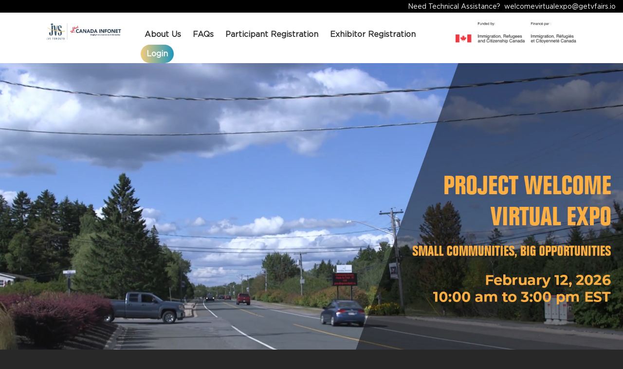

--- FILE ---
content_type: text/html; charset=UTF-8
request_url: https://welcome.canadainfonet.org/?post_type=forum&p=51152
body_size: 32334
content:
<!DOCTYPE html PUBLIC "-//W3C//DTD XHTML 1.0 Transitional//EN" "http://www.w3.org/TR/xhtml1/DTD/xhtml1-transitional.dtd">
<html lang="en" xml:lang="en" xmlns="http://www.w3.org/1999/xhtml" itemscope itemtype="http://schema.org/Blog">
  <head>
    <script>
          (function(JSON) {
        var oldParse = JSON.parse;
        JSON.parse = function newParse(str) {
          return oldParse(str.replace(/[\u200B-\u200D\uFEFF]/g, ''));
        }
      }(JSON))
    </script>
  <script src="https://cmp.osano.com/AzqNEeSTuihQR1mLH/8ba39fbb-0fe2-42c4-b005-b76d4e447986/osano.js"></script><style>.osano-cm-widget{display: none;}</style>   
          <meta name="viewport" content="width=device-width, initial-scale=1.0" />
    <!-- Social Meta tags start -->
<meta http-equiv="Content-Type" content="text/html; charset=utf-8" />

<!-- General Meta -->
<meta name="description" content="" />
<meta name="keywords" content="" />
<link rel="canonical" href="https://welcome.canadainfonet.org/" />

<!-- Open Graph / Facebook / LinkedIn -->
<meta property="og:site_name" content="Project Welcome Virtual Expo: Big Opportunities in Canada's Small Communities" />
<meta property="og:title" content="Project Welcome Virtual Expo: Big Opportunities in Canada's Small Communities" />
<meta property="og:description" content="" />
<meta property="og:image" content="" />
<meta property="og:url" content="https://welcome.canadainfonet.org/" />
<meta property="og:type" content="website" />

<!-- Twitter Cards -->
<meta name="twitter:card" content="summary_large_image" />
<meta name="twitter:title" content="Project Welcome Virtual Expo: Big Opportunities in Canada's Small Communities" />
<meta name="twitter:description" content="" />
<meta name="twitter:image" content="" />
<meta name="twitter:url" content="https://welcome.canadainfonet.org/" />
<!-- Optional: <meta name="twitter:site" content="@YourTwitterHandle" /> -->

<!-- Schema.org for Google -->
<meta itemprop="name" content="Project Welcome Virtual Expo: Big Opportunities in Canada's Small Communities" />
<meta itemprop="description" content="" />
<meta itemprop="image" content="" />

<!-- Fallback / other platforms -->
<link rel="image_src" type="image/jpeg" href="" />
<!-- Social Meta tags end -->

<!-- CMS page Meta-data Start -->

<!-- CMS page Meta-data End -->

                    <title>Project Welcome Virtual Expo: Big Opportunities in Canada's Small Communities</title>
              <link href="https://vepcss.b8cdn.com/css/bootstrap.min.css" rel="stylesheet" type="text/css" />
              <link href="https://vepcss.b8cdn.com/css/style.css?v=2.32" rel="stylesheet" type="text/css" />
      <link href="https://vepcss.b8cdn.com/css/eliqaat/datepicker3.css?v=1" rel="stylesheet" type="text/css" />
    
          <!-- new global analytics -->
       <script defer data-domain="welcome.canadainfonet.org,vfairscombined.com" src="https://plausible.io/js/plausible.js"></script>
       <!--<script defer data-domain="welcome.canadainfonet.org,vfairscombined.com" src="https://plausible.vfairs.com/js/script.js"></script>-->
   
    
  
      <!--[if lt IE 9]>
      <link href="https://vepcss.b8cdn.com/css/ie8.css?v=1" rel="stylesheet" type="text/css" />
    <![endif]--> 
    <script type="text/javascript">
    IsLogedin = false;
    IsEventLive = false;
    </script>
    <style type="text/css">
      .page-heading {border-bottom:1px solid #eaeaea; background: #f7f7f7}
      .page-heading h4,.page-heading h1 {font-size: 24px; font-weight: bold; padding: 20px 0; margin: 0}
      .page-heading h4.form-heading,.page-heading h1.form-heading {text-align: left}

      .control-label {text-align: left; padding-top: 5px; font-size:13px;}
      .curr-lang-ar .control-label {text-align: right !important; padding-top: 5px; font-size:13px;}
	  #ResponseMsg{
		text-align: right;
		padding-right: 40px;
	  }
	  .row-content{
		padding: 10px 10px 100px 0px;
	  }
	  #LoadingBar{
		display:none;
	  }
	  .logo-left-en{
	  	text-align:right;
	  }
    </style>
    <!-- vFair Css -->
                 <link href="https://vepcss.b8cdn.com/css/vjf_21427.css?v=3999892" rel="stylesheet" type="text/css" />
        
          

        
    
                      </head>
  <body dir="ltr" class="curr-lang-en homepage-body">
  
  
  
  
    

    

                
    
        <!-- Video Player Box Start -->
    <div class="modal fade" id="VideoPlayerModal" tabindex="-1" role="dialog" aria-labelledby="EventModalTitle" aria-hidden="true">
        <div class="modal-dialog">
            <div class="modal-content">
                <div class="modal-header">
                    <button type="button" class="close" data-dismiss="modal" aria-label="Close"><span aria-label="Close" aria-hidden="false">&times;</span></button>
                    <h4 class="modal-title" id="EventModalTitle">Project Welcome Virtual Expo: Big Opportunities in Canada's Small Communities</h4>
                </div>
                <div class="modal-body" style="height: 350px;" id="VideoPlayerModal-Content">
                </div>
            </div>
        </div>
    </div>
    <!-- Video Player Box End -->


    <!-- VFC-18157 - Confirm / Alert popup to be used when attendee asks to cancel his registration   -->
    <style>
        #confirm_alert_modal-d {
            font-family: 'Avenir';
            font-style: normal;
            font-weight: 400;
            font-size: 14px;
            line-height: 22px;
            margin: 8px 0;
            opacity: 1;
        }


        #confirm_alert_modal-d .modal-content {
            background: #f3f4f6;
            max-width: 350px;
            padding: 20px 20px 10px;
            width: 100%;
            margin: 0 auto;
        }
        #confirm_alert_modal-d .modal-body {
            padding: 0px 12px;
        }
        #confirm_alert_modal-d h3 {
            font-family: var(--secondaryFont), sans-serif;
            font-size: 22px;
            font-weight: 600;
            color: var(--primaryThemeColor) !important;
            margin-bottom: 0px;
        }
        #LoginModal .modal-body p,
        #confirm_alert_modal-d .modal-body p {
            font-size: 18px;
            margin-top: 8px !important;
        }

        .confirm_alert_modal_actions_container-d button {
            border-radius: 5px !important;
            box-shadow: none;
            font-family: var(--secondaryFont), sans-serif;
            margin: 4px 0px !important;
            outline: none;
            padding: 12px;
            text-transform: uppercase;
            width: 100%;
        }
        /*.confirm_alert_modal_actions_container-d button.btn_confirm_action-d {*/
        /*    background: var(--primaryThemeColor) !important;*/
        /*    color: #fff !important;*/
        /*}*/
    </style>


    <!-- Login Modal -->
    <div class="modal fade" id="LoginModal" tabindex="-1" role="dialog" aria-labelledby="LoginModalTitle">
        <div class="modal-dialog">
            <div class="modal-content">
                <div class="modal-header">
                    <button type="button" class="close" data-dismiss="modal" aria-label="Close"><span aria-label="Close" aria-hidden="false">&times;</span></button>
                    <h4 class="modal-title" id="LoginModalTitle">Login</h4>
                </div>
                <form action="https://welcome.canadainfonet.org/en/login" method="post" accept-charset="utf-8" id="Main-Login-Frm" autocomplete="off" enctype="multipart/form-data"><div style="display:none">
<input type="hidden" name="login-red" value="" />
<input type="hidden" name="Login-frm" value="Login-frm" />
<input type="hidden" name="ci_csrf_token" value="" />
</div>                <div class="modal-body">
                    <div class="form-group group-email" >
                        <label for="LoginEmail" class="control-label" aria-label="email" tabindex="0">Email:</label>
                                              <input type="text" id="LoginEmail" name="LoginEmail" class="form-control" placeholder="Enter email" value="" tabindex="0"/>
                    </div>
                                          <div class="form-group grp-password-field">
                            <label for="Password" class="control-label" aria-label="password">Password:</label>
                            <input type="password" id="Password" name="Password" class="form-control" placeholder="Enter password" autocomplete="off" tabindex="0"/>
                        </div>
                                          <div class="form-group">
                        <!--label for="message-text" class="control-label">&nbsp</label-->
                        <div id="ResponseBox" class="ResponseBox" style="font-size:14px;"></div>
                    </div>
                                  </div>
                <div class="modal-footer" id="login-footer">
                    <div class="row">
                        <div class="col-sm-4">
                            <button type="button" class="btn btn-default" data-dismiss="modal" tabindex="0" aria-label="Cancel">Cancel</button>
                            <button type="submit" class="btn btn-darkgrey" tabindex="0" aria-label="Login<">Login</button>
                        </div>
                        <div class="col-sm-8" >
                                                    <a href="/en/registration" class="btn-modal-registration btn btn-darkgrey flt-left" style='border-radius:0' tabindex="0" aria-label="New user? Register now">New user? Register now</a>
                                                        <button tabindex="0" aria-label="Forgot Password?" type="button" class="btn btn-darkgrey flt-left forgot-btn" data-toggle="modal"
                                      data-target="#forgot-pwd-modal">Forgot Password?</button>
                                                    </div>
                    </div>
                </div>
              </form>            </div>
        </div>
    </div>
    <!-- Login popup end-->

    <!-- VFC-18157 - Confirm / Alert popup to be used when attendee asks to cancel his registration   -->

    <!-- VFC-18157 - Confirm / Alert popup to be used when attendee asks to cancel his registration   -->
    <div id="confirm_alert_modal-d" class="modal fade" tabindex="-1" role="dialog" aria-labelledby="confirmAlertModalTitle" >
        <div class="modal-dialog">
            <div class="modal-content">
                <div class="modal-body">
                    <div class="row">
                        <div class="col-sm-12 my-3 mx-2 ">
                            <h3 class="confirm_alert_modal_title-d">
                                Are you sure you want to cancel your registration?
                            </h3>
                        </div>
                    </div>
                    <div class="row">
                        <div class="col-sm-12">
                            <p class="confirm_alert_modal_description-d my-3 mx-2">
                                Cancelling your registration will remove your access to the event. If you proceed, you will no longer be able to participate or access event-related materials.
                            </p>
                        </div>
                    </div>
                    <div class="row">
                        <div class="col-sm-12 mt-2 mb-4 text-right confirm_alert_modal_actions_container-d">
                            <button type="button" class="btn btn-default btn_cancel_action-d" data-dismiss="modal" tabindex="0" data-dismiss_btn_text="Keep My Registration">Keep My Registration</button>
                            <button type="submit" class="btn btn-default btn_confirm_action-d" tabindex="0" data-confirm_action_type="cancel_registration" data-confirm_action_btn_text="Cancel Registration">Cancel Registration</button>
                        </div>
                    </div>
                </div>
            </div>
        </div>
    </div>

    <!-- VFC-18157 - Confirm / Alert popup to be used when attendee asks to cancel his registration   -->
    <div id="delete_alert_modal-d" class="modal fade" tabindex="-1" role="dialog" aria-labelledby="confirmAlertModalTitle" >
        <div class="modal-dialog">
            <div class="modal-content">
                <div class="modal-body">
                    <div class="row">
                        <div class="col-sm-12 my-3 mx-2 ">
                            <h3 class="confirm_alert_modal_title-d">
                                Are you sure you want to delete account?
                            </h3>
                        </div>
                    </div>
                    <div class="row">
                        <div class="col-sm-12">
                            <p class="confirm_alert_modal_description-d my-3 mx-2">
                                Deleting your account will remove your access to the event.
                            </p>
                        </div>
                    </div>
                    <div class="row">
                        <div class="col-sm-12 mt-2 mb-4 text-right confirm_alert_modal_actions_container-d">
                            <button type="button" class="btn btn-default btn_cancel_action-d" data-dismiss="modal" tabindex="0" data-dismiss_btn_text="Keep My Registration">Keep My Registration</button>
                            <button type="submit" class="btn btn-darkgrey btn_confirm_action-d" tabindex="0" data-confirm_action_type="delete_registration" data-confirm_action_btn_text="Delete Registration">Delete Registration</button>
                        </div>
                    </div>
                </div>
            </div>
        </div>
    </div>


    <!-- Forgot Password Update Popup Start -->
    <div class="modal fade" id="set-new-pwd-modal" tabindex="-1" role="dialog" aria-labelledby="setPasswordModalTitle" aria-hidden="true">
        <div class="modal-dialog">
            <div class="modal-content">
                <div class="modal-header">
                    <button type="button" class="close" data-dismiss="modal" aria-label="Close"><span aria-label="Close" aria-hidden="false">&times;</span></button>
                    <h4 class="modal-title" id="setPasswordModalTitle">Reset Password</h4>
                </div>
                <form id="reset-update-pwd-frm" method="post">
                    <input type="hidden" id="pwd-reset-update-token" name="token" value="0">
                    <div class="modal-body">
                        <div class="form-group hide" style="display:none;">
                            <label for="updatepwdemail" class="control-label">Email / Username:</label>
                            <input type="text" name="updatepwdemail" id="updatepwdemail" class="form-control" placeholder="Enter Your Email Address">
                        </div>
                        <div class="form-group">
                            <label for="updatepwdnewpwd" class="control-label">New password:</label>
                            <input type="password" name="updatepwdnewpwd" id="updatepwdnewpwd" class="form-control" placeholder="New password" autocomplete="off"/>
                        </div>
                        <div class="form-group">
                            <label for="updatepwdconfirm" class="control-label">Confirm password:</label>
                            <input type="password" name="updatepwdconfirm" id="updatepwdconfirm" class="form-control" placeholder="Confirm password" autocomplete="off"/>
                        </div>
                        <div class="form-group">
                            <div id="reset-pwd-responseBox"></div>
                        </div>
                    </div>
                    <div class="modal-footer">
                        <button type="button" class="btn btn-default" data-dismiss="modal">Cancel</button>
                        <button type="submit" class="btn btn-darkgrey">Update</button>
                    </div>
                </form>
            </div>
        </div>
    </div>
    <!-- Forgot Password Update Popup End -->
    <!-- Forgot Password Popup Start -->
    <div class="modal fade" id="forgot-pwd-modal" tabindex="-1" role="dialog" aria-labelledby="ResetPasswordModalTitle" aria-hidden="true">
        <div class="modal-dialog">
            <div class="modal-content">
                <div class="modal-header">
                    <button type="button" class="close" data-dismiss="modal" aria-label="Close"><span aria-label="Close" aria-hidden="false">&times;</span></button>
                    <h4 class="modal-title" id="ResetPasswordModalTitle">Reset Password</h4>
                </div>
                <form id="reset-pwd-frm" method="post">
                    <div class="modal-body">
                        <div class="form-group">
                            <label for="resetemail" class="control-label">Email / Username:</label>
                            <input type="text" name="resetemail" id="resetemail" class="form-control" placeholder="Enter Your Email Address">
                        </div>
                        <div class="form-group">
                            <div id="forgot-pwd-responseBox"></div>
                        </div>
                    </div>
                    <div class="modal-footer">
                        <button type="button" class="btn btn-default" data-dismiss="modal">Cancel</button>
                        <button type="submit" class="btn btn-darkgrey">Reset</button>
                    </div>
                </form>
            </div>
        </div>
    </div>
    <!-- Forgot Password Popup End -->
    <!-- Message for fair not live and invalid login -->
    <div id="MessageResponseWindow" class="modal fade bs-example-modal-md" aria-labelledby="EventNotLiveModalTitle" tabindex="-1" role="dialog">
        <div class="modal-dialog modal-md">
            <div class="modal-content" >
                <div class="modal-header">
                    <button type="button" class="close" data-dismiss="modal" aria-label="Close"><span aria-label="Close" aria-hidden="false">&times;</span></button>
                    <h4 class="modal-title" id="EventNotLiveModalTitle">Project Welcome Virtual Expo: Big Opportunities in Canada's Small Communities</h4>
                </div>
                <div class="ResponseBoxTxt" id="ResponseBoxTxt">

                </div>
            </div>
        </div>
    </div>



<!-- primery branch popup -->
<div class='header-content' role='heading'><div class='container'><div class="header-content sticky" role="Header">
<div class="slim-bar">
<div class="container-fluid">
<div class="row">
<div class="col-sm-12">
<ul>
<li>Need Technical Assistance?&nbsp;
<div id="bar-sep"></div>
<a href="mailto:welcomevirtualexpo@getvfairs.io">welcomevirtualexpo@getvfairs.io</a></li>
</ul>
</div>
</div>
</div>
</div>
<header id="header" class="">
<div class="container">
<div class="col-sm-4 mobile" style="display: none;">
<div id="logo" class="pull-left2"><a href="https://welcome.canadainfonet.org/" class="scrollto"><img src="https://vepimg.b8cdn.com/uploads/vjfnew//content/files/17567375431359808792468ircc-logo-trnspt-2020-png1756737543.png" alt="" title="" /></a></div>
</div>
<div class="col-sm-4 mobile" style="display: none;">
<div class="logo-prima"><a href="https://welcome.canadainfonet.org/"><img src="https://vepimg.b8cdn.com/uploads/vjfnew//content/files/175673754491899555294jvs-cin-trspnt-png1756737544.png" alt="" /></a></div>
</div>
<!-------->
<div class="col-sm-2 desktop">
<div class="logo-prima"><a href="https://welcome.canadainfonet.org/"><img src="https://vepimg.b8cdn.com/uploads/vjfnew//content/files/175673754491899555294jvs-cin-trspnt-png1756737544.png" alt="" /></a></div>
</div>
<div class="col-sm-7 desktop"><nav id="nav-menu-container">
<ul class="nav-menu sf-js-enabled sf-arrows" style="touch-action: pan-y;">
<li><a href="/en/about-us" target="_blank" rel="noopener noreferrer">About Us</a></li>
<li><a href="/en/faq-page" target="_blank" rel="noopener noreferrer">FAQs</a></li>
<li><a href="/en/registration-form" target="_blank" rel="noopener noreferrer">Participant Registration</a></li>
<li><a href="/en/exhibitor-registration" target="_blank" rel="noopener noreferrer">Exhibitor Registration</a></li>
<!-- <li><a href="/en/#communities"  target="_blank" rel="noopener noreferrer">Explore Small Communities</a></li> -->
<li aria-label="Login" tabindex="0"><a href="#LoginModal" id="LoginBtn" class="coloredShadow rounded btnColored" data-toggle="modal" data-whatever="@LoginModal" aria-label="Login" tabindex="0">Login</a></li>
</ul>
</nav></div>
<div class="col-sm-3 desktop">
<div id="logo"><span class="scrollto"><img src="https://vepimg.b8cdn.com/uploads/vjfnew//content/files/17567375431359808792468ircc-logo-trnspt-2020-png1756737543.png" alt="" title="" /></span></div>
</div>
<!-- #nav-menu-container --></div>
</header></div></div></div><!-- Global CSS --> <style></style><div class="box__desing"><video width="100%" height="150" style="height: auto;" autoplay="autoplay" muted="" loop="loop" playsinline="">
        <source src="https://vepimg.b8cdn.com/uploads/vjfnew/21427/uploads/vjf/content/misc/1762870756JVS main banner.mp4" type="video/mp4" /></video> <!-- <img src="https://vepimg.b8cdn.com/uploads/vjfnew//content/files/1756746212placeholder1-png1756746212.png" style="width: 100%;" />  --> <!-- <div class="main_top_area" id="top-element">
<div class="container">
<div class="popup" data-type="bgtrans">
<div class="row">
<div class="col-sm-12">
<h1>Annual Virtual Event</h1>
<h4 id="date-info"><span class="eventDate">January 25 -28, 2023</span> <span class="eventTime">9:00 am to 5:00 pm (EST)</span></h4>
<div class="two-btns"><a href="#LoginModal" data-toggle="modal" data-type="btn"><i class="fa fa-lock" aria-hidden="true"></i> Login</a> <a href="/en/registration" data-type="btn"><i class="fa fa-pencil" aria-hidden="true"></i> Register Now</a></div>
</div>
</div>
</div>
</div>
</div> --> <!-- <div class="countdown-container">
<div id="clockdiv"></div>
</div> -->
<div class="simple-section" id="about">
<div class="container">
<div class="row"><!-- <div class="col-sm-6"><img src="https://vepimg.b8cdn.com/uploads/vjfnew/19468/uploads/vjf/content/misc/1750061839CHANGEMAKERS-1@2x.png" class="img-responsive img-tilted" alt="" /></div> -->
<div class="col-sm-12">
<h2 class="sub__heading">About the Event</h2>
<p style="color: #fff;">Thinking about where to live in Canada? Discover the exciting possibilities beyond the big cities!</p>
<p style="color: #fff;">Join this free online event to explore Canada&rsquo;s smaller communities &mdash; affordable, welcoming, and full of opportunities. Learn about employment pathways, lifestyle benefits, and the services available to support your transition. Hear firsthand from newcomers who&rsquo;ve built their futures in small towns and connect with employers, mentors, and local organizations ready to welcome you. This is your chance to find the community that&rsquo;s right for you &mdash; and start your journey with confidence.</p>
<a href="/en/registration-form" target="_blank" role="button" class="btn-red btn" rel="noopener noreferrer">REGISTER NOW</a></div>
</div>
</div>
</div>
<section class="simple-section" id="agenda">
<div class="container">
<div class="row">
<div class="col-sm-12">
<h2 class="main-title">Agenda</h2>
<p style="text-align: center;">Coming Soon</p>
</div>
</div>
</div>
</section>
<section class="simple-section" id="exhibitors">
<div class="container">
<div class="row">
<div class="col-sm-12">
<h2 class="sub__heading">Exhibitors</h2>
<div class="logos-list "><a href="javascript:;"><img src="https://vepimg.b8cdn.com/uploads/vjfnew/21427/content/files/1768285888chatham-kent-png1768285888.png" /></a> <a href="javascript:;"><img src="https://vepimg.b8cdn.com/uploads/vjfnew/21427/content/files/1768285888new-nouveau-brunswick-png1768285888.png" /></a><a href="javascript:;"><img src="https://vepimg.b8cdn.com/uploads/vjfnew/21427/uploads/vjf/content/misc/1768542634r.png" /></a><a href="javascript:;"><img src="https://vepimg.b8cdn.com/uploads/vjfnew/21427/content/files/1768285888northumberland-county-png1768285888.png" /></a><a href="javascript:;"><img src="https://vepimg.b8cdn.com/uploads/vjfnew/21427/content/files/1768285888shine-on-png1768285888.png" /></a><a href="javascript:;"><img src="https://vepimg.b8cdn.com/uploads/vjfnew/21427/content/files/1768285888sjnc-cnasj-png1768285888.png" /></a><a href="javascript:;"><img src="https://vepimg.b8cdn.com/uploads/vjfnew/21427/content/files/1768285888south-okanagan-png1768285888.png" /></a></div>
</div>
</div>
</div>
</section>
<section class="simple-section" id="agenda">
<div class="container">
<div class="row">
<div class="col-sm-12" align="center">
<h2 class="main-title">Event Partner</h2>
<img src="https://vepimg.b8cdn.com/uploads/vjfnew/21427/content/files/1762962982nc-10-years-2-png1762962982.png" alt="Partner Logo" width="300" /></div>
</div>
</div>
</section>
<div class="simple-section" style="display: none;">
<div class="container-fluid section">
<div class="row mobile-row">
<div class="col-sm-6">
<h2 class="sub__heading">Welcome to Zem&iacute; Miches Punta Cana</h2>
<p style="color: #fff;">Enjoy oceanfront views at this all-inclusive resort overlooking the clear waters of Playa Esmeralda. Zem&iacute; Miches is located 90 minutes from Punta Cana International Airport on an exclusive beach near Redonda Mountain. The resort features over 10 restaurants and bars, four pools with water slides and a full-service spa.</p>
<a href="https://www.hilton.com/en/hotels/pujmiqq-zemi-miches-all-inclusive-resort/" target="_blank" role="button" class="btn-red btn" rel="noopener noreferrer">Explore the Resort</a></div>
<div class="col-sm-6"><img src="https://vepimg.b8cdn.com/uploads/vjfnew/19467/uploads/vjf/content/misc/1750224527Group 52.png" class="img-responsive img-tilted" alt="" /></div>
</div>
</div>
</div>
<div class="simple-section" style="display: none;">
<div class="container-fluid section">
<div class="row">
<div class="col-sm-6"><img src="https://vepimg.b8cdn.com/uploads/vjfnew/19468/uploads/vjf/content/misc/1750061892Rectangle 391@2x.png" class="img-responsive img-tilted" alt="" /></div>
<div class="col-sm-6">
<h2 class="sub__heading">Food for the Hungry Vision Trip</h2>
<p style="color: #fff;">MMPC members and guests will have an exclusive opportunity to extend their trip and participate in a Food for the Hungry vision trip in La Victoria, Dominican Republic. Plans are still being finalized, but if you&rsquo;re interested, please check the box on the registration form so we can send you more information before you book your flights.</p>
</div>
</div>
</div>
</div>
<div class="simple-section" style="padding-top: 0px !important; display: none;">
<div class="register-section-wrapper">
<div class="register-section">
<h3 class="heading__2">READY TO REGISTER?</h3>
<a role="button" href="/en/registration-form" target="_blank" class="btn btn-red" rel="noopener noreferrer">REGISTER NOW</a> <a role="button" href="mailto:mmpcsupport@movement.com?subject=Question%20about%20MMPC%202026" target="_blank" class="btn btn-default" rel="noopener noreferrer">I STILL HAVE QUESTIONS </a></div>
</div>
</div>
</div><div id="top"><i class="fa fa-angle-up" aria-hidden="true"></i></div>
<footer class="footer-section whiteText">
<div class="container">
<div class="row">
<div class="col-sm-9 col-xs-12 ">

    <ul class="footer-links">
        <li><a href="/en/privacy-policy">Privacy Policy</a></li>
        <li><a href="/en/terms-of-service/">Terms of Service</a></li>
    </ul>

</div>
<div class="col-sm-3 col-xs-12 text-right">
    <ul class="socialIcons">
        <!-- <li><a href="" target="_blank"><i class="fa fa-facebook"></i></a></li>
    
        <li><a href="" target="_blank"><i class="fa fa-instagram"></i></a></li>
        <li><a href="" target="_blank"><i class="fa fa-twitter"></i></a></li> -->
            <li><a href="https://ca.linkedin.com/showcase/canada-infonet/" target="_blank"><i class="fa fa-linkedin"></i></a></li>
        <li><a href="https://www.youtube.com/channel/UCPMaR3fD54ChRvmmLcr0dHA" target="_blank"><i class="fa fa-youtube-play"></i></a></li>
    </ul>
    <a target="_blank" href="http://www.vfairs.com" rel="noopener noreferrer"> <img src="https://vepimg.b8cdn.com/uploads/vjfnew/586/content/docs/1566910747poweredby.png" title="powered-by-vfair" alt="" /> </a></div>
</div>
</div>

</footer> 
<script type="text/javascript">
        var DynamicDate = "Feb 12, 2026 15:00";
    var timeTemplate = "<ul><li><p>%d</p> <span class='cd-time'>Days</span></li> <li><p>%h</p> <span class='cd-time'>Hours</span></li><li><p>%i</p> <span class='cd-time'>Minutes</span></li> <li><p>%s</p> <span class='cd-time'>Seconds</span></li></ul>";
</script>
<!-- using older jquery -->
<script src="https://vepjs.b8cdn.com/js/jquery.min.js"></script>
<!-- using older bootstrap -->
<script src="https://vepjs.b8cdn.com/js/bootstrap.min-v3.4.1.js"></script>
<script src="https://vepjs.b8cdn.com/js/bootstrap3-typeahead.min.js"></script>
<script src="https://vepjs.b8cdn.com/js/typeahead.bundle.js"></script>
      <script src="https://vepjs.b8cdn.com/js/plugins.js?v=2.8"></script>
      <link href="https://vepcss.b8cdn.com/css/select/select2.min.css" rel="stylesheet" />
      <script src="https://vepjs.b8cdn.com/js/select/select2.min.js"></script>
      <script src="https://vepjs.b8cdn.com/js/main.js?v=1.1"></script>
      <script src="https://vepjs.b8cdn.com/js/jquery.validate_new.min.js"></script>
      <script src="https://vepjs.b8cdn.com/js/jquery.disableautofill.min.js"></script>
      <script src="https://vepjs.b8cdn.com/js/additional-methods.min.js?v=1"></script>
      <script src="https://vepjs.b8cdn.com/js/bootstrap-datepicker.js"></script>
      <script src="https://vepjs.b8cdn.com/js/sweetalert.js"></script>
      <script src="https://vepjs.b8cdn.com/js/moment.js"></script>
      <script src="https://vepjs.b8cdn.com/js/moment-timezone.js"></script>
      <script src="https://vepjs.b8cdn.com/js/agenda_timezone.js?v=22"></script>
    

<!--[if lt IE 9]>
<script src="https://vepjs.b8cdn.com/js/html5.js"></script>
<script src="https://vepjs.b8cdn.com/js/jquery.backgroundsize.js"></script>
<script src="https://vepjs.b8cdn.com/js/respond.min.js"></script>
<script type="text/javascript">
    var tpElm = document.getElementById('top-element');
    $(tpElm).css("background-size", "cover");
    $.refreshBackgroundDimensions(tpElm);
</script>
<![endif]-->

<script type="text/javascript">
    app_id = 21427;
    user_id = 0;
    booth_id = 0;
    user_type_id = 0;
    is_two_factor_screen = 0;
    var EventTimeZoneName = "Canada/Eastern";
    var EventTimeZoneOffset = "GMT-5:00";
    var AgendaDateFormat = "false";
    var EnableMobileWeb = "false";
    var CountdownText = "Event Is Live!";

    function setCountdownTextCallback(){
        if(CountdownText!=""){
            var CountdownText2 = '<div class="eventlive">'+CountdownText+'</div>';
            $('#clockdiv').html(CountdownText2)
        }
    }

    // User Existing List Check Started 
        // User Existing List Check End 

    // This is for form builder edit mode.
    
    if(typeof IsLogedin=="undefined"){
      IsLogedin = false;
    }
    if(typeof IsEventLive=="undefined") {
      IsEventLive = false;
    }
    
    var inActiveEventSite = true;;

    function updateStatTracker(app_id, type_id,user_id,content_id){
        var GetUserStat = new Object();
        GetUserStat.AppId = app_id;
        GetUserStat.TypeId = type_id;
        GetUserStat.Lang = 'en';
        GetUserStat.UserId = user_id;
        GetUserStat.ContentId = content_id;
        $.post(window.location.origin + "/en/UpdateStatTrackerDirect", GetUserStat).done(function (resp) {
            var re = /\s\s+/g;
            var response = resp.replace(re, ' ');
            var json = JSON.parse(response);
        });
    }

    function isMobile() {
        return navigator.userAgent.match(/Android/i) ||
            navigator.userAgent.match(/BlackBerry/i) ||
            navigator.userAgent.match(/iPhone|iPad|iPod/i) ||
            navigator.userAgent.match(/Opera Mini/i) ||
            navigator.userAgent.match(/IEMobile/i) ||
            navigator.userAgent.match(/WPDesktop/i);
    }

    $(document).ready(function () {

        // global Accessibility fixes
        /*$.each($(".form-control,input,button,h1,h2,h3,h4,h5,h6,p:not(.booth-description-paragraph),.panel-body,li:not(.booth-documents-li),a, label, span:not(.glyphicon, .fa,.docico),img"), function(){
            // OMITING FORM BUILDER INPUTS - AJ
            if(!$(this).parents('.em4r5').length){
                let get_this_element_tab_index = $(this);
                let get_text_tab_index = $(this).text().trim();
                if(get_text_tab_index!=""){
                    get_this_element_tab_index.attr("tabindex","0");
                }else{
                    get_this_element_tab_index.removeAttr("tabindex");
                }
            }
        });*/
        const $targets = $(".form-control,input,button,h1,h2,h3,h4,h5,h6,p:not(.booth-description-paragraph),.panel-body,li:not(.booth-documents-li),a,label,span:not(.glyphicon, .fa,.docico),img").not('input[type="hidden"], [type="hidden"], input[name="appID"], input[name="formID"], #appID, #formID');

        $.each($targets, function () {
            // OMITTING FORM BUILDER INPUTS - AJ
            if (!$(this).parents('.em4r5').length) {
                const $el = $(this);
                const txt = $el.text().trim();
                if (txt !== "") {
                    $el.attr("tabindex", "0");
                } else {
                    $el.removeAttr("tabindex");
                }
            }
        });

        $("div[role='heading']").attr("role","banner");

        $(".modal").attr("tabindex","-1");

        $.each($("a:not(.booth-next-list-li-anchor,.exhibitor-list-items, .booth-hall-grid-view),button,h1,h2,h3,h4,h5,h6,li:not(.booth-users-online, .booth-list-dropdown-li),span, img, input,.track-this-element"), function(){
            // OMITING FORM BUILDER INPUTS - AJ
            if(!$(this).parents('.em4r5').length){
                let get_this_element = $(this);
                let get_text = get_this_element.text().trim();
                let get_text_alt = get_this_element.attr("alt");
                let get_text_title = get_this_element.attr("title");

                if(get_text==="" && get_text_alt!=="" && get_text_alt!=="×" && get_text_alt !== 'undefined'){
                    const aria_labels_htmlParser= new DOMParser().parseFromString(get_text_alt, 'text/html');
                    if(aria_labels_htmlParser.body.textContent !== 'undefined'){
                        get_this_element.attr("aria-label", aria_labels_htmlParser.body.textContent);
                    }
                }

                if(get_text!=="" && get_text!=="×" && get_text !== 'undefined'){
                    const aria_labels_get_text_htmlParser= new DOMParser().parseFromString(get_text, 'text/html');
                    if(aria_labels_get_text_htmlParser.body.textContent !== 'undefined'){
                        get_this_element.attr("aria-label", aria_labels_get_text_htmlParser.body.textContent);
                    }
                }

                if(get_text_title !=='' && get_text_title !== 'undefined'){
                    const aria_labels_get_title_htmlParser= new DOMParser().parseFromString(get_text_title, 'text/html');
                    if(aria_labels_get_title_htmlParser.body.textContent !== 'undefined'){
                        get_this_element.attr("aria-label", aria_labels_get_title_htmlParser.body.textContent);
                    }
                }

                if(get_this_element.prop("tagName")==="INPUT" && get_this_element.attr("value") !== '' && get_this_element.attr("value") !== 'undefined'){
                    const aria_labels_get_value_htmlParser= new DOMParser().parseFromString(get_this_element.attr("value"), 'text/html');

                    if(aria_labels_get_value_htmlParser.body.textContent !== 'undefined'){
                        get_this_element.attr("aria-label", aria_labels_get_value_htmlParser.body.textContent);
                    }
                }
            }
        });
        // remove from these hidden fields to avoid auto complete issue
        ['uuiid','unique_token','user_id','booth_id','access_id','appID','formID','webinar_id'].forEach(function (name) {
            $('input[type="hidden"][name="' + name + '"], input[type="hidden"]#' + name).removeAttr('tabindex');
        });
        // end global Accessibility fixes


                    adjustTimeZone(EventTimeZoneName);
        
        //For redirection of App on Mobile view.
        if(EnableMobileWeb === '1'){
            if(isMobile()!=null){
                //window.location = "https://m.vfairs.com/?appId="+app_id;
            }
        }
        
        if(IsLogedin && IsEventLive){
            $(".hide-on-login").hide();
            $(".show-on-login").show();
        }else{
          $(".hide-on-login").show();
          $(".show-on-login").hide();
        }

        $(document).on("click", ".read-more-text", function(){
            $($(this).attr("data-target")).slideToggle();
        });

        $(document).on("click", "#guest_login", function(){
          $('#LoginModal').remove();
          $("#auto-login-frm").submit();
        });
        
        if(IsinIframe()){
            $("#privacy_sticky,footer").hide();
        }

        if(app_id==550){
            $("#LoginModal").modal({
                backdrop: 'static',
                keyboard: false
            });
        }
                // Resend Email
        $('.resendbtn').on('click',function(){
            // debugger;
            var update_token_url = location.protocol + '//' + location.host + "/en/resend_token";
            var update_token = new Object();
            update_token.AppId = '21427';
            update_token.Email = $("#uLoginEmail").val();
            update_token.user_id = $("#user_id").val();
            var csrfName = 'ci_csrf_token';
            var csrfHash = '';
            update_token[csrfName] = csrfHash;
            $.post(update_token_url, update_token).done(function (resp) {
                $('#tokenResponseBox').html("The verification code has been sent again.");
                $('#tokenResponseBox').show('slow');
                setTimeout(function(){ $('#tokenResponseBox').hide('slow'); }, 10000);
                startTimer();
            })
        })
        // end Resend Email
        function startTimer(duration) {
            $('.resendbtn').attr('disabled',true)
            console.log('TEST',duration)
            var timer = duration, minutes, seconds;
            var x = setInterval(function () {
                minutes = parseInt(timer / 60, 10);
                seconds = parseInt(timer % 60, 10);

                minutes = minutes < 10 ? "0" + minutes : minutes;
                seconds = seconds < 10 ? "0" + seconds : seconds;

                // display.textContent = minutes + ":" + seconds;

                if (--timer < 0) {
                    //timer = duration;
                    $('.resendbtn').removeAttr('disabled')
                    clearInterval(x);
                }
                $('#countdown-timer').html(minutes+":"+seconds);
            }, 1000);
        }
        
        if ($('#clockdiv').length > 0) {
            var deadline = 2364281000;
            if (deadline > 0) {
                initializeClock('clockdiv', deadline);
            }else{
                setCountdownTextCallback();
            }
        }
        $(".less-characters,.less-characters-btn").on("click", function () {
            $(".more-characters").show();
            //$(this).hide();
        });
        $(".more-characters").on("click", function () {
            //$(".less-characters").show();
            //$(this).hide();
        });
                    if (IsLogedin && IsEventLive && "false" == 'false') {
                $("a[data-target=#LoginModal]").attr("href", "/en/hall").removeAttr("data-target").html("Login / Access the Online Event");
                $('.hide-on-login').hide();
                $('.hide-on-login').addClass('hide');
                $('.show-on-login').show();
            }
                    setTimeout(function () {
            $(".slider-thumb-img:first").trigger("click");
        }, 1000);
        $(".slider-thumb-img").on("click", function () {
            var title = $(this).attr("title");
            var largeimage = $(this).attr("data-img");
            var description = $(this).attr("data-description");
            var text = $(this).children(".slider-thumb-text-box").html();
            $(".image-heading-text").hide().html(title).fadeIn(900);
            if(description!=""){
                $(".image-description-text").hide().html(description).fadeIn(900);
            }
            $("#large-image-box-slider").hide().attr("src", largeimage).fadeIn(900);
            $(".image-info-text").html(text);
        });

                                    });


    // Forms Validations for employer_reg page
    $(document).ready(function () {
        
        if (IsLogedin && IsEventLive && $.inArray(parseInt(app_id), [526, 690])!=0 ) {
            /*$("button:contains('Click Here To Login'),button:contains('Enter the Virtual Event')").on("click", function () {
                window.location = window.location.origin + "/en/hall";
            });
            //$("button:contains('Click Here To Login')").html("Enter the Virtual Event");*/
        }
        $("#LogoutBtn").on("click", function () {
            window.location = window.location.origin + '/en/logout';
        });
        $("#ShowLoginBox-for-attend").on("click", function () {
            if (IsLogedin && IsEventLive) {
                window.location = window.location.origin + '/en/attend-and-win-feed-back';
            } else {
                $("input[name='login-red'][type='hidden']").val(window.location.origin + "/en/attend-and-win-feed-back");
                $("#LoginBtn").trigger("click");
            }
        });
        // Get Stats of Total Registrations
                // End Get Total Registrations Stats

        $(".showsamples").on("click", function () {
            $('#cv-samples').modal({
                keyboard: true
            });
        });
        // Video Player Box
        $(".fancylinkIframeCustomAsh").on("click", function () {
            var url = ($(this).attr("href") == '#1' ? "https://vep.b8cdn.com/test-drive/videos/vid-en-14-06-2015.html" : "https://vep.b8cdn.com/test-drive/videos/vid-ar-14-06-2015.html");
            var BuildHTML = "<iframe width='100%' height='100%' border='0' src='" + url + "'></iframe>";
            $("#VideoPlayerModal-Content").html(BuildHTML);
            $('#VideoPlayerModal').modal({
                keyboard: true
            });
        });
        $('#VideoPlayerModal').on('hidden.bs.modal', function (e) {
            $("#VideoPlayerModal-Content").html("");
        });

        // VFF Foras (Iraq)
        $(".TrackForas-Visitors").on("click", function () {
            var ClickType = $(this).attr("id").replace("Foras-Count-", "");
            var TrackURL = window.location.origin + "/en/forasvisitorsupdate";
            var TrackObj = new Object();
            TrackObj.AppId = 103;
            TrackObj.ClickType = ClickType;
            TrackObj.Lang = 'en';
            $.post(TrackURL, TrackObj).done(function (resp) {
                // Response Received Filter response
                var re = /\s\s+/g;
                resp = resp.replace(re, ' ');
                RespObject = JSON.parse(resp);
            });
        });
        // End VJF Foras (Iraq)


        // eFair Harcode things
        $("select[name='field_id_1237510']").on('change', function () {
            var getthis = $(this);
            if (getthis.val() != "") {
                getthis.closest(".ctrl-hdn-cstm").next(".ctrl-hdn-cstm").hide();
                $("#field_id_1237512").parent().parent(".ctrl-hdn-cstm").hide();
            } else {
                getthis.closest(".ctrl-hdn-cstm").next(".ctrl-hdn-cstm").show();
                $("#field_id_1237512").parent().parent(".ctrl-hdn-cstm").show();
            }
        });
        $("select[name='field_id_1237511']").on('change', function () {
            var getthis = $(this);
            if (getthis.val() != "") {
                getthis.closest(".ctrl-hdn-cstm").prev(".ctrl-hdn-cstm").hide();
                $("select[name='field_id_1237513']").parent().parent(".ctrl-hdn-cstm").hide();
            } else {
                getthis.closest(".ctrl-hdn-cstm").prev(".ctrl-hdn-cstm").show();
                $("select[name='field_id_1237513']").parent().parent(".ctrl-hdn-cstm").show();
            }
        });
        //

        $("#launch").hide();
        
        // Hardcode for Are you Student ? eFair (78)
        $("input[name='field_id_1237508']").on('change', function () {
            var PrevJobField = $(this).parents().closest(".form-group").prev('.form-group');
            var SelectedVal = $("input[name='field_id_1237508']:checked").val();
            var ChildItems = $(this).parent().closest(".form-group").nextAll('.ctrl-hdn-cstm');
            if (SelectedVal == '1') {
                PrevJobField.hide();
                $("#field_id_43012").rules("add", {
                    Student: true,
                    messages: {
                        Student: "Please enter a valid Abu Dhabi University student email!",
                    }
                });
                ChildItems.show();
            } else {
                PrevJobField.show();
                $("#field_id_43012").rules("remove", "Student");
                ChildItems.hide();
            }
        });


        // Hardcode for Secondory City selection (MOH 107)
        $("select[name='field_id_1237503']").on('change', function () {

            var Select1 = "<option value=''>-- Select --</option><option value='Ahsa'>Ahsa</option><option value='Al Taif'>Al Taif</option><option value='Al Qunfudhah'>Al Qunfudhah</option>";
            var Select2 = "<option value=''>-- Select --</option><option value='Hail'>Hail</option><option value='Qatif'>Qatif</option><option value='Jouf'>Jouf</option>";
            var Select3 = "<option value=''>-- Select --</option><option value='Bisha'>Bisha</option><option value='Hafr al Batin'>Hafr al Batin</option><option value='Northern Boarders'>Northern Boarders</option>";
            var Select4 = "<option value=''>-- Select --</option><option value='Bisha'>Bisha</option><option value='Hail'>Hail</option><option value='Al Ahsa'>Al Ahsa</option>";
            var Select5 = "<option value=''>-- Select --</option><option value='Hafr Al Batin'>Hafr Al Batin</option><option value='Al Qatif'>Al Qatif</option><option value='Al Qunfudhah'>Al Qunfudhah</option>";

            if ($(this).val() == '1') {
                $("select[name='field_id_1237507']").html(Select1);
            } else if ($(this).val() == '2') {
                $("select[name='field_id_1237507']").html(Select2);
            }
            else if ($(this).val() == '3') {
                $("select[name='field_id_1237507']").html(Select3);
            } else if ($(this).val() == '4') {
                $("select[name='field_id_1237507']").html(Select4);
            } else {
                $("select[name='field_id_1237507']").html(Select5);
            }
            $("select[name='field_id_1237507']").parent().parent().show();
        });


        // Hardcode for licence selection (MOH 107)
        $("select[name='field_id_1237504']").on('change', function () {
            if ($(this).val() == '1') {
                $(this).parent().parent().nextAll(':lt(2)').show();
            } else {
                $(this).parent().parent().nextAll(':lt(2)').hide();
            }
        });

        
         
        $("select[name='field_id_1242077']").on("change",function(){
            var myValues = $(this).val();
            if(myValues==1){
                $("#group-container-field_id_1242077 p.help-block").html("<ul class='drop-down-help-font'><li>A great way to go further with Ford is to join the company through the Ford College Graduate (FCG) program. Most departments offer these programs, which provide recent college graduates a variety of rotational job assignments during their first few years with Ford Motor Company.</li><li>Through the rotational assignments, the programs’ objective is to strengthen the FCGs business acumen and technical skills through rapid exposure to varied business activities.</li><li>Upon completion of the program, the FCGs “graduates” and is placed within his or her home department to continue building a career at Ford.</li><li> To learn more about Ford’s College Graduate Program, <a target='_blank' href='https://corporate.ford.com/careers/students-and-recent-grads.html'>click here</a>.</li></ul>");
            }else if(myValues==2){
                $("#group-container-field_id_1242077 p.help-block").html("<ul class='drop-down-help-font'><li>The Ford Summer Internship Program provides students with hands-on, career-specific experience through full-time work during summer break (from early-May through the end of August). Students are engaged in networking and educational activities throughout their internship to gain exposure to senior level management and to learn more about Ford, our values and career opportunities.</li><li>Most Summer Interns will have just completed their junior year of an undergraduate program or one academic year of a Master's program and are expecting to graduate the following year. Generally, candidates are selected for having top academic standing, as well as exceptional leadership, communication and self-motivation skills.</li></ul>");
            }else if(myValues==3){
                $("#group-container-field_id_1242077 p.help-block").html("<ul class='drop-down-help-font'><li>When you join Ford Motor Company, your journey begins. You become part of skilled and motivated teams making inspired products that create a better world. If that sounds extraordinary to you, you may have just reached the end of your career search. Check out our opportunities for experienced professionals.</li></ul>");
            }else{
                $("#group-container-field_id_1242077 p.help-block").html("");
            }
        });

        $("select[name='field_id_1242084']").on("change",function(){
            var myValues = $(this).val();
            if(myValues==1){
                $("#group-container-field_id_1242084 p.help-block").html("<ul class='drop-down-help-font'><li>Neurodiverse, Autism and Disability Hiring Program</li><li>To learn more about FordWorks program, <a href='https://corporate.ford.com/careers/fordworks.html' target='_blank'>click here</a></li></ul>");
            }else if(myValues==2){
                $("#group-container-field_id_1242084 p.help-block").html("<ul class='drop-down-help-font'><li>Ford's re-entry program aims to help career re-launchers get back into the workforce. The program is looking for candidates who have taken a career break or have been underemployed for two or more years. Ford offers re-entry candidates a full-time position while providing tools to successfully re-acclimate into the workforce.)</li><li>To learn more about Ford's Re-Entry program, <a href='https://corporate.ford.com/careers/re-entry-program.html' target='_blank'>click here</a>.</li></ul>");
            }else{
                $("#group-container-field_id_1242084 p.help-block").html("");
            }
        });
           
   



                // invite to vfairs form
        $("#invite_to_vfair_form").validate({
            rules: {
                'email[]': {
                    require_from_group: [1, ".email-group"],
                    email:true
                }
            },
            highlight: function (element) {
                $(element).closest('.form-group').addClass('has-error');
            },
            unhighlight: function (element) {
                $(element).closest('.form-group').removeClass('has-error');
            },
            errorElement: 'span',
            errorClass: 'help-block',
            errorPlacement: function (error, element) {
                if (element.parent('.input-group').length) {
                    error.insertAfter(element.parent());
                } else {
                    error.insertAfter(element);
                }
            },
            submitHandler: function () {
                $(".invite-to-vfair-form-container .alert").remove();

                var FeedBackURL = window.location.origin + "/en/invite_to_vfair";
                var inviter_name = "";
                var inviter_email = "";
                if( $("#invite_to_vfair_form input[name='inviter_name']").length==0){
                    $("#invite_to_vfair_form").prepend("<input type='hidden' name='inviter_name' value='" + inviter_name + "'/>");
                }
                if( $("#invite_to_vfair_form input[name='inviter_email']").length==0){
                    $("#invite_to_vfair_form").prepend("<input type='hidden' name='inviter_email' value='" + inviter_email + "'/>");
                }
                $.post(FeedBackURL, $("#invite_to_vfair_form").serialize()).done(function (server_response) {
                    var re = /\s\s+/g;
                    var response = server_response.replace(re, ' ');
                    var object = JSON.parse(response);
                    if (object.status) {
                        $(".invite-to-vfair-description").hide();
                        $(".invite-to-vfair-form-container").html("<div class='col-sm-8 alert alert-success'>" + object.message +"</div>");
                    } else {
                        $(".invite-to-vfair-form-container").append("<div class='col-sm-8 alert alert-danger'>" + object.message +"</div>");
                    }
                });
            }
        });

        // Script for Bayt.Careers
        $("#feedbackfrm").validate({
            rules: {
                experience: {
                    minlength: 50,
                    maxlength: 400,
                    required: true
                },
                rate: {
                    minlength: 50,
                    maxlength: 400,
                    required: true
                },
                useful: {
                    minlength: 50,
                    maxlength: 400,
                    required: true
                },
                service: {
                    minlength: 50,
                    maxlength: 400,
                    required: true
                }
            },
            highlight: function (element) {
                $(element).closest('.form-group').addClass('has-error');
            },
            unhighlight: function (element) {
                $(element).closest('.form-group').removeClass('has-error');
            },
            errorElement: 'span',
            errorClass: 'help-block',
            errorPlacement: function (error, element) {
                if (element.parent('.input-group').length) {
                    error.insertAfter(element.parent());
                } else {
                    error.insertAfter(element);
                }
            },
            submitHandler: function () {
                var FeedBackURL = window.location.origin + "/en/feed_back_attend_win";
                var FeedBack = new Object();
                FeedBack.AppId = 108;
                FeedBack.Lang = 'en';
                FeedBack.experience = $("#experience").val();
                FeedBack.rate = $("#rate").val();
                FeedBack.useful = $("#useful").val();
                FeedBack.service = $("#service").val();
                $.post(FeedBackURL, FeedBack).done(function (resp) {
                    var re = /\s\s+/g;
                    resp = resp.replace(re, ' ');
                    RespObject = JSON.parse(resp);
                    if (RespObject.Status) {
                        $("#FeedBackResponseMsg").removeClass("FormResponseError").addClass("FormResponseSuccess").html(RespObject.Message);
                        $('#feedbackfrm')[0].reset();
                    } else {
                        if (RespObject.Message == "Please login first.") {
                            $("#LoginBtn").trigger("click");
                            $("#ResponseBox").html(RespObject.Message).show();
                        } else {
                            $("#FeedBackResponseMsg").removeClass("FormResponseSuccess").addClass("FormResponseError").html(RespObject.Message);
                        }
                    }
                });
            }
        });
        // End Script Bayt Careers


        // Participation form for crisil.vfairs.com (564)
        $("#participation-confirmation-form").validate({
            rules: {
                participant_email: {
                    required: true,
                    email:true
                }
            },
            highlight: function (element) {
                $(element).closest('.form-group').addClass('has-error');
            },
            unhighlight: function (element) {
                $(element).closest('.form-group').removeClass('has-error');
            },
            errorElement: 'span',
            errorClass: 'help-block',
            errorPlacement: function (error, element) {
                if (element.parent('.input-group').length) {
                    error.insertAfter(element.parent());
                } else {
                    error.insertAfter(element);
                }
            },
            submitHandler: function () {
                $("#error-box-participation-form").hide();
                var ParticipationObj = new Object();
                ParticipationObj.AppId = 564;
                ParticipationObj.Lang = 'en';
                ParticipationObj.email = $("#participant_email").val();

                $.post(window.location.origin + "/en/participation_confirmation", ParticipationObj).done(function (resp) {
                    var re = /\s\s+/g;
                    resp = resp.replace(re, ' ');
                    RespObject = JSON.parse(resp);
                    if (RespObject.status) {
                        $("#participation-modal .modal-body").html(RespObject.message);
                    } else {
                        $("#error-box-participation-form").html(RespObject.message).show();
                    }
                });
            }
        });

        $("#call_for_proposal_form").validate({
            rules: {
                what_kind_of_session:{required:true},
                session_format:{required:true},
                session_title:{required:true},
                session_abstract:{required:true},
                session_full_description:{required:true},
                action_take_away_1:{required:true},
                action_take_away_2:{required:true},
                action_take_away_3:{required:true},

                speaker_full_name:{required:true},
                speaker_email_address:{required:true,email:true},
                speaker_title:{required:true},
                speaker_organization:{required:true},
                speaker_phone:{required:true},
                speaker_social:{required:true},
                other_speakers_multiple:{required:true},
                list_any_speaking_engagements:{required:true},
                speaker_bios:{required:true},
                link_speaker_headshots:{required:true},
            },
            highlight: function (element) {
                $(element).closest('.form-group').addClass('has-error');
            },
            unhighlight: function (element) {
                $(element).closest('.form-group').removeClass('has-error');
            },
            errorElement: 'span',
            errorClass: 'help-block',
            errorPlacement: function (error, element) {
                if (element.parent('.input-group').length) {
                    error.insertAfter(element.parent());
                } else {
                    error.insertAfter(element);
                }
            },
            submitHandler: function () {
                var CallForProp = new Object();
                CallForProp.AppId = 549;
                CallForProp.what_kind_of_session =  $("#what_kind_of_session").val();
                CallForProp.session_format =  $("#session_format").val();
                CallForProp.session_title =  $("#session_title").val();
                CallForProp.session_abstract =  $("#session_abstract").val();
                CallForProp.session_full_description =  $("#session_full_description").val();
                CallForProp.action_take_away_1 =  $("#action_take_away_1").val();
                CallForProp.action_take_away_2 =  $("#action_take_away_2").val();
                CallForProp.action_take_away_3 =  $("#action_take_away_3").val();
                CallForProp.speaker_full_name =  $("#speaker_full_name").val();
                CallForProp.speaker_email_address =  $("#speaker_email_address").val();
                CallForProp.speaker_title =  $("#speaker_title").val();

                CallForProp.target_audience = $('#treeview-container').treeview('selectedValues').join(", ");

                CallForProp.speaker_organization =  $("#speaker_organization").val();
                CallForProp.speaker_phone =  $("#speaker_phone").val();
                CallForProp.speaker_social =  $("#speaker_social").val();
                CallForProp.other_speakers_multiple =  $("#other_speakers_multiple").val();
                CallForProp.list_any_speaking_engagements =  $("#list_any_speaking_engagements").val();
                CallForProp.speaker_bios =  $("#speaker_bios").val();
                CallForProp.link_speaker_headshots =  $("#link_speaker_headshots").val();
                CallForProp.type =  "CALL_FOR_PROPOSAL";

                $.post(window.location.origin + "/en/call_for_proposal_form", CallForProp).done(function (resp) {
                    var re = /\s\s+/g;
                    resp = resp.replace(re, ' ');
                    RespObject = JSON.parse(resp);
                    if (RespObject.status) {
                        $("#call_for_proposal_form div.row").html("<div class='col-sm-12'><h2>Thank you for submission.</h2></div>");
                    } else {
                        $("#call_for_proposal_form div.row").html("<p>Can not submit your proposal, please try again.</p>").show();
                    }
                });
            }
        });


        $(".submitbtns").click(function () {
            $(".submitbtns").attr("name", "false");
            $(this).attr("name", "true");
        });


        var regValidateRules = {
            firstname: {minlength: 3, maxlength: 15, required: true},
            email: {required: true, email: true},
            companyname: {minlength: 3, required: true},
            category: {required: true},
            Number: {minlength: 3, required: true, number: false},
            industry: {required: true}
        }

                regValidateRules.CompanyURL = {required: false};
        //regValidateRules.Location = {minlength: 3, required: true};
        regValidateRules.Designation = {minlength: 3, required: true};
        regValidateRules.classifyuser = {required: true};
        
        $('#RegisterFrm').validate({
            rules: regValidateRules,
            highlight: function (element) {
                $(element).closest('.form-group').addClass('has-error');
            },
            unhighlight: function (element) {
                $(element).closest('.form-group').removeClass('has-error');
            },
            errorElement: 'span',
            errorClass: 'help-block',
            errorPlacement: function (error, element) {
                if (element.parent('.input-group').length) {
                    error.insertAfter(element.parent());
                } else {
                    error.insertAfter(element);
                }
                return false; // <<- returning false stops the page reload
            },
            submitHandler: function (e) {

                $("#RegisterFrm button").prop("disabled",true).text("Please wait.....");
                var TrackURL = window.location.origin + "/en/update_employer_registration";
                var TrackObj = new Object();
                TrackObj.AppId = '21427';
                TrackObj.Lang = 'en';
                TrackObj.firstname = $("#firstname").val();
                TrackObj.lastname = $("#lastname").val();
                TrackObj.email = $("#email").val();
                TrackObj.companyname = $("#companyname").val();
                TrackObj.category = $("#category").val();
                TrackObj.vendor = $("#vendor").val();
                TrackObj.other_vendor = $("#other_vendor").val();
                TrackObj.LearningOutcomes = $("#LearningOutcomes").val();
                TrackObj.SessionTopic = $("#SessionTopic").val();
                TrackObj.phone = $("#phone").val();
                TrackObj.howdoyouhear = $("#howdoyouhear").val();
                TrackObj.time_zone = $("#time_zone").val();
                TrackObj.city = ($("#city").length > 0 ? $("#city").val() : "");
                TrackObj.state = ($("#state").length > 0 ? $("#state").val() : "");
                TrackObj.zipcode = ($("#zipcode").length > 0 ? $("#zipcode").val() : "");

                
                                TrackObj.CompanyURL = $("#CompanyURL").val();
                TrackObj.Location = $("#Location").val();
                TrackObj.Designation = $("#Designation").val();
                TrackObj.Number = $("#Number").val();
                TrackObj.classifyuser = $("#classifyuser").val();
                TrackObj.Message = $("#Message").val();
                TrackObj.industry = $("#industry").val();
                TrackObj.RegisterType = ($("#RegisterBtn").attr("name") == 'true' ? true : false);

                $.post(TrackURL, TrackObj).done(function (resp) {
                    var re = /\s\s+/g;
                    resp = resp.replace(re, ' ');
                    RespObject = JSON.parse(resp);
                    if (RespObject.Status) {
                        $('#RegisterFrm')[0].reset();
                        $(".form-area").hide();
                        if (TrackObj.AppId == 160) {
                            $('<div class="text-center"><a href="#" class="btn-yellow">Download Sponsorship and Exhibitor Packages</a></div>').insertAfter("#ResponseMsg");
                        }
                        if (TrackObj.AppId == 664) {
                            $('<div class="msg alert-success">Thank you for showing interest. Our team will contact you soon.</div>').insertAfter("#response");
                        }
                        $(".page-description-area").hide();
                        $("#ResponseMsg").removeClass("alert-danger").addClass("alert-success").html(RespObject.Message).show();
                    } else {
                        $("#RegisterFrm button").prop("disabled",false);
                        $("#ResponseMsg").removeClass("alert-success").addClass("alert-danger").html(RespObject.Message).show();
                    }
                    return false; // <<- returning false stops the page reload
                });

                $("#RegisterFrm button").prop("disabled",false);
                return false; // <<- returning false stops the page reload
            }
        });
    });

    /// Validation End
    



    // Forgot Password Section Start

    // Hide login modal on showing reset password modal
    $('#forgot-pwd-modal').on('shown.bs.modal', function (e) {
        $("#forgot-pwd-responseBox").html("").hide();
        $('#LoginModal').modal('hide');
    });

    // Validate and reset call for forgot password
    var PassresetValidateRules = {
        resetemail: {required: true, email: true}
    };

        $('#reset-pwd-frm').validate({
        rules: PassresetValidateRules,
        highlight: function (element) {
            $(element).closest('.form-group').addClass('has-error');
        },
        unhighlight: function (element) {
            $(element).closest('.form-group').removeClass('has-error');
        },
        errorElement: 'span',
        errorClass: 'help-block',
        errorPlacement: function (error, element) {
            if (element.parent('.input-group').length) {
                error.insertAfter(element.parent());
            } else {
                error.insertAfter(element);
            }
        },
        submitHandler: function () {
            var PwdResetURL = location.protocol + '//' + location.host + "/en/reset_user_password";
                        var ResetPwdObj = new Object();
            ResetPwdObj.AppId = '21427';
            ResetPwdObj.Lang = 'en';
            ResetPwdObj.Email = $("#resetemail").val();
            ResetPwdObj.pwd = ($("#pwd").length > 0 ? $("#pwd").val() : "");
            var csrfName = 'ci_csrf_token';
            var csrfHash = '';
            ResetPwdObj[csrfName] = csrfHash;

            $.post(PwdResetURL, ResetPwdObj).done(function (resp) {
                var re = /\s\s+/g;
                resp = resp.replace(re, ' ');
                RespObject = JSON.parse(resp);
                if (RespObject.Status) {
                    $('#reset-pwd-frm')[0].reset();
                    $("#forgot-pwd-responseBox").removeClass("FormResponseError").addClass("FormResponseSuccess").html(RespObject.Message).show();
                } else {
                    $("#forgot-pwd-responseBox").removeClass("FormResponseSuccess").addClass("FormResponseError").html(RespObject.Message).show();
                }
                if (typeof passwordResetCallBack !== 'undefined') {
                    passwordResetCallBack(RespObject);
                }
            });
        }
    });

    // Forgot Password Section End //

    // update on login consent + password (768)
    $('#update_pwd_frm_update_consent').validate({
      rules: {
        uLoginEmail: {required: true, email: true},
        uPassword: {required: true, minlength: 5},
        uConfirmPassword: {required: true, minlength: 5, equalTo: "#uPassword"},
        uConsent: {required: true},
      },
      highlight: function (element) {
        $(element).closest('.form-group').addClass('has-error');
      },
      unhighlight: function (element) {
        $(element).closest('.form-group').removeClass('has-error');
      },
      errorElement: 'span',
      errorClass: 'help-block',
      errorPlacement: function (error, element) {
        if (element.parent('.input-group').length) {
          error.insertAfter(element.parent());
        } else {
          error.insertAfter(element);
        }
      },
      submitHandler: function () {
        var update_pwd_url = location.protocol + '//' + location.host + "/en/update_new_user_password_on_login";
        var update_pwd = new Object();
        update_pwd.AppId = '21427';
        update_pwd.token = $("#pwd-reset-update-token-id").val();
        update_pwd.newpassword = $("#uConfirmPassword").val();
        update_pwd.Lang = 'en';
        update_pwd.Email = $("#uLoginEmail").val();
        update_pwd.consent = ($("#uConsent").is(":checked") ? 1 : 0);
        
        $.post(update_pwd_url, update_pwd).done(function (resp) {
          var re = /\s\s+/g;
          resp = resp.replace(re, ' ');
          RespObject = JSON.parse(resp);
          if (RespObject.Status) {
            if(update_pwd.AppId==564){
              $('#update-pwd-window-body').html("<div class='form-group message-form-group'><p>Password has been updated successfully, please wait logging you in.</p></div>");
              $("input[name='LoginEmail']").val(update_pwd.Email);
              $("input[name='LoginEmail']").parents(".form-group:first").append("<input type='hidden' name='auto_login' value='true'/><input type='password' name='Password' value='" + update_pwd.newpassword +"'/>");
              setTimeout(function(){
                $("#Main-Login-Frm").submit();
              },2000);
            }else{
              $('#update-pwd-window-body').html("<div class='form-group message-form-group'><p>" + RespObject.Message +"</p></div>");
            }
            $('#update-pwd-window .modal-footer button:last').remove();
            $('#update-pwd-window .modal-footer button:last').text("Close");

          } else {
            $("#update-pwd-window-body .message-form-group").removeClass("FormResponseSuccess").addClass("FormResponseError").html(RespObject.Message).show();
          }
        });
      }
    });
    // end update on login appid:(768)

    // update on login (3568)
    $('#update-pwd-Frm_update_consent').validate({
        rules: {
            uLoginEmail: {required: true, email: true},
            uPassword: {required: true, minlength: 5},
            uConfirmPassword: {required: true, minlength: 5, equalTo: "#uPassword"},
            uConsent: {required: true},
            field_id_1273574: {required: true},
        },
        highlight: function (element) {
            $(element).closest('.form-group').addClass('has-error');
        },
        unhighlight: function (element) {
            $(element).closest('.form-group').removeClass('has-error');
        },
        errorElement: 'span',
        errorClass: 'help-block',
        errorPlacement: function (error, element) {
            if (element.parent('.input-group').length) {
                error.insertAfter(element.parent());
            } else {
                error.insertAfter(element);
            }
        },
        submitHandler: function () {
            var update_pwd_url = location.protocol + '//' + location.host + "/en/update_new_user_password_on_login";
            var update_pwd = new Object();
            update_pwd.AppId = '21427';
            update_pwd.token = $("#pwd-reset-update-token-id").val();
            update_pwd.newpassword = $("#uConfirmPassword").val();
            update_pwd.Lang = 'en';
            update_pwd.Email = $("#uLoginEmail").val();
            update_pwd.consent = ($("#uConsent").is(":checked") ? 1 : 0);
            update_pwd.field_id_1273574 = $("#field_id_1273574").val();
            
            $.post(update_pwd_url, update_pwd).done(function (resp) {
                var re = /\s\s+/g;
                resp = resp.replace(re, ' ');
                RespObject = JSON.parse(resp);
                if (RespObject.Status) {
                   
                    $('#update-pwd-window-body').html("<div class='form-group message-form-group'><p>" + RespObject.Message +"</p></div>");
                    
                    $('#update-pwd-window .modal-footer button:last').remove();
                    $('#update-pwd-window .modal-footer button:last').text("Close");

                } else {
                    $("#update-pwd-window-body .message-form-group").removeClass("FormResponseSuccess").addClass("FormResponseError").html(RespObject.Message).show();
                }
            });
        }
    });
    // end update on login appid:(3568)

    // update on login (4467)
    $('#update-pwd-Frm_update_extra_fields').validate({
        rules: {
            uLoginEmail: {required: true, email: true},
            uPassword: {required: true, minlength: 5, maxlength: 100},
            uConfirmPassword: {required: true, minlength: 5, maxlength: 100,equalTo: "#uPassword"},
            uConsent: {required: true},
            field_id_1284014: {required: true},
            field_id_1284015: {required: true},
            field_id_1284016: {required: true},
            field_id_1284018: {required: true},
            field_id_1284019: {required: true},
        },
        highlight: function (element) {
            $(element).closest('.form-group').addClass('has-error');
        },
        unhighlight: function (element) {
            $(element).closest('.form-group').removeClass('has-error');
        },
        errorElement: 'span',
        errorClass: 'help-block',
        errorPlacement: function (error, element) {
            if (element.parent('.input-group').length) {
                error.insertAfter(element.parent());
            } else {
                error.insertAfter(element);
            }
        },
        submitHandler: function () {
            var update_pwd_url = location.protocol + '//' + location.host + "/en/update_new_user_password_on_login";
            var update_pwd = new Object();
            update_pwd.AppId = '21427';
            update_pwd.token = $("#pwd-reset-update-token-id").val();
            update_pwd.newpassword = $("#uConfirmPassword").val();
            update_pwd.Lang = 'en';
            update_pwd.Email = $("#uLoginEmail").val();
            update_pwd.consent = ($("#uConsent").is(":checked") ? 1 : 0);
            update_pwd.field_id_1284014 = $("#field_id_1284014").val();
            update_pwd.field_id_1284015 = $("#field_id_1284015").val();
            update_pwd.field_id_1284016 = $("#field_id_1284016").val();
            update_pwd.field_id_1284018 = $("#field_id_1284018").val();
            update_pwd.field_id_1284019 = $("#field_id_1284019").val();
            update_pwd.field_id_1284020 = $("#field_id_1284020").val();
            
            $.post(update_pwd_url, update_pwd).done(function (resp) {
                var re = /\s\s+/g;
                resp = resp.replace(re, ' ');
                RespObject = JSON.parse(resp);
                if (RespObject.Status) {
                   
                    $('#update-pwd-window-body').html("<div class='form-group message-form-group'><p>" + RespObject.Message +"</p></div>");
                    
                    $('#update-pwd-window .modal-footer button:last').remove();
                    $('#update-pwd-window .modal-footer button:last').text("Close");

                } else {
                    $("#update-pwd-window-body .message-form-group").removeClass("FormResponseSuccess").addClass("FormResponseError").html(RespObject.Message).show();
                }
            });
        }
    });
    // end update on login appid:(4467)
    // update on login (4827)
    $('#update-pwd-Frm_update_school_field').validate({
        rules: {
            uLoginEmail: {required: true, email: true},
        },
        highlight: function (element) {
            $(element).closest('.form-group').addClass('has-error');
        },
        unhighlight: function (element) {
            $(element).closest('.form-group').removeClass('has-error');
        },
        errorElement: 'span',
        errorClass: 'help-block',
        errorPlacement: function (error, element) {
            if (element.parent('.input-group').length) {
                error.insertAfter(element.parent());
            } else {
                error.insertAfter(element);
            }
        },
        submitHandler: function () {
            var update_pwd_url = location.protocol + '//' + location.host + "/en/update_new_user_password_on_login";
            var update_pwd = new Object();
            update_pwd.AppId = '21427';
            update_pwd.token = $("#pwd-reset-update-token-id").val();
            update_pwd.Lang = 'en';
            update_pwd.Email = $("#uLoginEmail").val();
            update_pwd.field_id_1290124 = $("#field_id_1290124").val();
            
            $.post(update_pwd_url, update_pwd).done(function (resp) {
                var re = /\s\s+/g;
                resp = resp.replace(re, ' ');
                RespObject = JSON.parse(resp);
                if (RespObject.Status) {
                    $('#update-pwd-window-body').html("<div class='form-group message-form-group'><p>" + RespObject.Message +"</p></div>");
                    $("input[name='LoginEmail']").val(update_pwd.Email);
                    $("input[name='LoginEmail']").parents(".form-group:first").append("<input type='hidden' name='auto_login' value='true'/>");
                    setTimeout(function(){
                        $("#Main-Login-Frm").submit();
                    },2000);
                } else {
                    $("#update-pwd-window-body .message-form-group").removeClass("FormResponseSuccess").addClass("FormResponseError").html(RespObject.Message).show();
                }
            });
        }
    });
    // end update on login appid:(4827)

    

    var password_reset_rules = {
      updatepwdemail: {required: true, email: true},
      updatepwdnewpwd: {required: true, minlength: 5,maxlength:100},
      updatepwdconfirm: {required: true, minlength: 5, maxlength:100,equalTo: "#updatepwdnewpwd"}
    };

    var set_password_first_login = {
        uLoginEmail: {required: true,email: true},
        uPassword: {required: true, minlength: 5},
        uConfirmPassword: {required: true, minlength: 5, equalTo: "#uPassword"}
    };

    if(app_id==1389){
        $.validator.addMethod("checklower", function(value, element) {
            return /[a-z]/.test(value);
        },"Need atleast 1 lowercase alphabet");
        $.validator.addMethod("checkupper", function(value, element) {
            return /[A-Z]/.test(value);
        },"Need atleast 1 uppercase alphabet");
        $.validator.addMethod("checkdigit", function(value, element) {
            return /[0-9]/.test(value);
        },"Need atleast 1 digit");
        // $.validator.addMethod("pwcheck", function(value) {
        //     return /^[A-Za-z0-9\d=!\-@._*]*$/.test(value) && /[a-z]/.test(value) && /\d/.test(value) && /[A-Z]/.test(value);
        // },"Password is not strong enough");

        password_reset_rules.updatepwdnewpwd = {required: true, minlength: 8, maxlength: 100, checklower: true,checkupper: true,checkdigit: true},
        password_reset_rules.updatepwdconfirm = {required: true, minlength: 8, maxlength: 100, equalTo: "#updatepwdnewpwd"}
    }

    if(app_id==2952){
        password_reset_rules.updatepwdnewpwd = {required: true, minlength: 8,maxlength: 100};
        password_reset_rules.updatepwdconfirm = {required: true, minlength: 8, maxlength: 100, equalTo: "#updatepwdnewpwd"};
    }

    password_reset_rules.updatepwdnewpwd['minlength'] = 6;
password_reset_rules.updatepwdconfirm['minlength'] = 6;
set_password_first_login.uPassword['minlength'] = 6;
set_password_first_login.uConfirmPassword['minlength'] = 6;

    // update on login (262)
    $('#update-pwd-Frm_update').validate({
        rules: set_password_first_login,
        highlight: function (element) {
            $(element).closest('.form-group').addClass('has-error');
        },
        unhighlight: function (element) {
            $(element).closest('.form-group').removeClass('has-error');
        },
        errorElement: 'span',
        errorClass: 'help-block',
        errorPlacement: function (error, element) {
            if (element.parent('.input-group').length) {
                error.insertAfter(element.parent());
            } else {
                error.insertAfter(element);
            }
        },
        submitHandler: function () {
            var update_pwd_url = location.protocol + '//' + location.host + "/en/update_new_user_password_on_login";
            var update_pwd = new Object();
            update_pwd.AppId = '21427';
            update_pwd.token = $("#pwd-reset-update-token-id").val();
            update_pwd.newpassword = $("#uConfirmPassword").val();
            update_pwd.Lang = 'en';
            update_pwd.Email = $("#uLoginEmail").val();
            var csrfName = 'ci_csrf_token';
            var csrfHash = '';
            update_pwd[csrfName] = csrfHash;
            $.post(update_pwd_url, update_pwd).done(function (resp) {
                var re = /\s\s+/g;
                resp = resp.replace(re, ' ');
                RespObject = JSON.parse(resp);
                if (RespObject.Status) {
                    if(update_pwd.AppId==564){
                        $('#update-pwd-window-body').html("<div class='form-group message-form-group'><p>Password has been updated successfully, please wait logging you in.</p></div>");
                        $("input[name='LoginEmail']").val(update_pwd.Email);
                        $("input[name='LoginEmail']").parents(".form-group:first").append("<input type='hidden' name='auto_login' value='true'/><input type='password' name='Password' value='" + update_pwd.newpassword +"'/>");
                        setTimeout(function(){
                            $("#Main-Login-Frm").submit();
                        },2000);
                    }else{
                        $('#update-pwd-window-body').html("<div class='form-group message-form-group'><p>" + RespObject.Message +"</p></div>");
                    }
                    $('#update-pwd-window .modal-footer button:last').remove();
                    $('#update-pwd-window .modal-footer button:last').text("Close");

                } else {
                    $("#update-pwd-window-body .message-form-group").removeClass("FormResponseSuccess").addClass("FormResponseError").html(RespObject.Message).show();
                }
            });
        }
    });
    // end update on login appid:(262)

    // Set new password
    $('#reset-update-pwd-frm').validate({
        rules: password_reset_rules,
        highlight: function (element) {
            $(element).closest('.form-group').addClass('has-error');
        },
        unhighlight: function (element) {
            $(element).closest('.form-group').removeClass('has-error');
        },
        errorElement: 'span',
        errorClass: 'help-block',
        errorPlacement: function (error, element) {
            if (element.parent('.input-group').length) {
                error.insertAfter(element.parent());
            } else {
                error.insertAfter(element);
            }
        },
        submitHandler: function () {
            var update_pwd_url = location.protocol + '//' + location.host + "/en/update_new_user_password";
            var update_pwd = new Object();
            update_pwd.AppId = '21427';
            update_pwd.token = $("#pwd-reset-update-token").val();
            update_pwd.newpassword = $("#updatepwdconfirm").val();
            update_pwd.Lang = 'en';
            update_pwd.Email = $("#updatepwdemail").val();
            var csrfName = 'ci_csrf_token';
            var csrfHash = '';
            update_pwd[csrfName] = csrfHash;

            $.post(update_pwd_url, update_pwd).done(function (resp) {
                var re = /\s\s+/g;
                resp = resp.replace(re, ' ');
                let RespObject = JSON.parse(resp);
                if (RespObject.Status) {
                    $('#reset-update-pwd-frm')[0].reset();
                    $('#reset-update-pwd-frm .form-group:not(:last-child)').hide();
                    $('#reset-update-pwd-frm .modal-footer button:last').hide();
                    $("#reset-pwd-responseBox").removeClass("FormResponseError").addClass("FormResponseSuccess").html(RespObject.Message).show();
                } else {
                    $("#reset-pwd-responseBox").removeClass("FormResponseSuccess").addClass("FormResponseError").html(RespObject.Message).show();
                }

                if (typeof passwordResetSuccessCallBack !== 'undefined') {
                  passwordResetSuccessCallBack(RespObject);
                }

            });
        }
    });


    $('#LoginModal').on('hidden.bs.modal', function (e) {
        $("#ResponseBox").html("").hide();
    });
            var eventNotstarted=false;

    
    
    if(document.location.hash!="" && (document.location.hash.indexOf("booth-")==1 || document.location.hash.indexOf("webinar-")==1 || document.location.hash.indexOf("Booth-")==1 || document.location.hash.indexOf("toyota")==1 || document.location.hash.indexOf("custom-cms-page")==1 || document.location.hash.indexOf("diversity-and-inclusion")==1)){
        if(app_id==586){
            $("input[name='login-red']").val("/en/hall" +  document.location.hash);
        }else if(app_id==343){
          $("input[name='login-red']").val("/en/hall" +  document.location.hash);
          $("#LoginModal").modal("show");
        }else if(app_id==690){
              $("input[name='login-red']").val("/en/hall" +  document.location.hash);
              setTimeout(function() {
                $(".two-btns .guest-login:first").trigger("click");
              }, 1000);
        }else{
            $("#LoginModal").modal("show");
            $("input[name='login-red']").val("/en/hall" +  document.location.hash);
        }
    }

    // dynamic password policies related
    // number check
    jQuery.validator.addMethod("policy_reset_arabic_num", function (value, element) {
        return /\d/.test(value);
    }, "Password must contain one numeric eg (0-9)");

    // lowercase alphabet a-z
    jQuery.validator.addMethod("policy_reset_roman_lower", function (value, element) {
        return /[a-z]/.test(value);
    }, "Password must contain any of lower case letters (a...z)");

    // upper case alphabet A-Z
    jQuery.validator.addMethod("policy_reset_roman_upper", function (value, element) {
        return /[A-Z]/.test(value);
    }, "Password must contain any of upper case letters (A...Z)");

    // special characters  (e.g. ~ ! @ # $ & -)
    jQuery.validator.addMethod("policy_reset_special_characters", function (value, element) {
        var special_characters = /[~!@#$&-]/;
        return special_characters.test(value);
    }, "Password must contain any of special characters eg (~ ! @ # $ & -)");
    // dynamic password policies related

    jQuery.validator.addMethod("USJEmailEmp", function (value, element) {
      if (/@usj.edu.mo\s*$/.test(value) || /@ashfaqsolangi.com\s*$/.test(value)) {
        return true;
      }else{
        return false;
      }
    }, "Please use your official email (eg @usj.edu.mo).");

    jQuery.validator.addMethod("bscEmployeeID", function (value, element) {
      return (value!="" && value.length == 7 && $.isNumeric(value) ? true : false);
    }, "Enter your 7-digit Employee ID");

    jQuery.validator.addMethod("allowed_arm_only", function (value, element) {
      if (/@arm.com\s*$/.test(value) || /@liveunion.co.uk\s*$/.test(value) || /@armchina.com\s*$/.test(value) ||
          /@treasure-data.com\s*$/.test(value) || /@ashfaqsolangi.com\s*$/.test(value)) {
        return true;
      }else{
        return false;
      }
    }, "Please use your official email, provided email address is not allowed.");

    jQuery.validator.addMethod("CRIAQOnly", function (value, element) {
      if (/@3m.com\s*$/.test(value) || /@a7integration.com\s*$/.test(value) || /@acsynam.com\s*$/.test(value) ||
        /@advancedpowdercoatinginc.com\s*$/.test(value) || /@aeromontreal.ca\s*$/.test(value) || /@aeronyx.ca\s*$/.test(value) ||
        /@admtl.com\s*$/.test(value) || /@aiac.ca\s*$/.test(value) || /@asiiweb.com\s*$/.test(value) ||
        /@apnca.com\s*$/.test(value) || /@vyoo.ai\s*$/.test(value) || /@ara-uas.com\s*$/.test(value) ||
        /@atem.com\s*$/.test(value) || /@athenatechno.tech\s*$/.test(value) || /@avr-global.com\s*$/.test(value) ||
        /@l3commercialaviation.com\s*$/.test(value) || /@avior.ca\s*$/.test(value) || /@bmu.co\s*$/.test(value) ||
        /@bellhelicopter.com\s*$/.test(value) || /@biexpertise.com\s*$/.test(value) || /@binarieslid.com\s*$/.test(value) ||
        /@bombardier.com\s*$/.test(value) || /@cae.com\s*$/.test(value) || /@calogysolutions.com\s*$/.test(value) ||
        /@asc-csa.gc.ca\s*$/.test(value) || /@carillon.ca\s*$/.test(value) || /@cgq.qc.ca\s*$/.test(value) ||
        /@cmqtr.qc.ca\s*$/.test(value) || /@crvi.ca\s*$/.test(value) || /@ctmp.ca\s*$/.test(value) ||
        /@cqrda.caglish\s*$/.test(value) || /@cegepmontpetit.ca\s*$/.test(value) || /@ciena.com\s*$/.test(value) ||
        /@cmcelectronics.ca\s*$/.test(value) || /@cdcq.qc.ca\s*$/.test(value) || /@compositesvci.com\s*$/.test(value) ||
        /@genikinc.com\s*$/.test(value) || /@concordia.ca\s*$/.test(value) || /@crim.ca\s*$/.test(value) ||
        /@criq.qc.ca\s*$/.test(value) || /@cscanada.ca\s*$/.test(value) || /@deepsight.ca\s*$/.test(value) ||
        /@delastek.com\s*$/.test(value) || /@deleaves-drone.com\s*$/.test(value) || /@demaspa.it\s*$/.test(value) ||
        /@dronevolt.com\s*$/.test(value) || /@etsmtl.ca\s*$/.test(value) || /@polymtl.ca\s*$/.test(value) ||
        /@elastoproxy.com\s*$/.test(value) || /@electro-kut.com\s*$/.test(value) || /@elementai.com\s*$/.test(value) ||
        /@elisen-assoc.com\s*$/.test(value) || /@equispheres.com\s*$/.test(value) || /@castolin.com-CA\s*$/.test(value) ||
        /@exonetik.com\s*$/.test(value) || /@exonetik.com\s*$/.test(value) || /@flying-whales.com\s*$/.test(value) ||
        /@frqnt.gouv.qc.ca\s*$/.test(value) || /@fusia.fr\s*$/.test(value) || /@microsoft.com\s*$/.test(value) ||
        /@fzengineering.com\s*$/.test(value) || /@gardn.org\s*$/.test(value) || /@globvision.com\s*$/.test(value) ||
        /@economie.gouv.qc.ca\s*$/.test(value) || /@gcttg.com\s*$/.test(value) || /@hec.ca\s*$/.test(value) ||
        /@herouxdevtek.com\s*$/.test(value) || /@humanitas.io\s*$/.test(value) || /@hutchinson.com\s*$/.test(value) ||
        /@hydroquebec.com\s*$/.test(value) || /@idscorporation.com\s*$/.test(value) || /@visiooimage.com\s*$/.test(value) ||
        /@ivisolutions.ca\s*$/.test(value) || /@ino.ca\s*$/.test(value) || /@inrs.caglish\s*$/.test(value) ||
        /@keitas.com\s*$/.test(value) || /@kinovarobotics.com\s*$/.test(value) || /@biomaterials.kruger.com\s*$/.test(value) ||
        /@l3t.com\s*$/.test(value) || /@laflamme-ing.com\s*$/.test(value) || /@latesys.com\s*$/.test(value) ||
        /@libellulemonde.com\s*$/.test(value) || /@liburdi.com\s*$/.test(value) || /@socomore.com\s*$/.test(value) ||
        /@magellan.aero\s*$/.test(value) || /@mss.ca\s*$/.test(value) || /@marinvent.com\s*$/.test(value) ||
        /@mayahtt.com\s*$/.test(value) || /@mcgill.ca\s*$/.test(value) || /@mdacorporation.com\s*$/.test(value) ||
        /@mecanum.com\s*$/.test(value) || /@melocheinc.com\s*$/.test(value) || /@messier-dowty.com\s*$/.test(value) ||
        /@nachurs-alpine.com\s*$/.test(value) || /@nrc-cnrc.gc.cag\s*$/.test(value) || /@nergica.com\s*$/.test(value) ||
        /@netur.ca\s*$/.test(value) || /@neuralvol.com\s*$/.test(value) || /@ngcaerospace.com\s*$/.test(value) ||
        /@nordiasoft.com\s*$/.test(value) || /@notostechnologies.com\s*$/.test(value) || /@novika.ca\s*$/.test(value) ||
        /@nrc-cnrc.gc.cag\s*$/.test(value) || /@theobjects.com\s*$/.test(value) || /@opal-rt.com\s*$/.test(value) ||
        /@optonique.ca\s*$/.test(value) || /@ova.ai\s*$/.test(value) || /@parker.com\s*$/.test(value) ||
        /@pwc.ca\s*$/.test(value) || /@precisionadm.com\s*$/.test(value) || /@presagis.com\s*$/.test(value) ||
        /@prop-air.com\s*$/.test(value) || /@pultrusiontech.com\s*$/.test(value) || /@qohash.com\s*$/.test(value) ||
        /@queensu.ca\s*$/.test(value) || /@reactiondynamics.space\s*$/.test(value) || /@rheagroup.com\s*$/.test(value) ||
        /@rockwellcollins.com\s*$/.test(value) || /@rolls-royce.com\s*$/.test(value) || /@pmscada.ca\s*$/.test(value) ||
        /@safran-helicopter-engines.com\s*$/.test(value) || /@savinte.com\s*$/.test(value) || /@seedai.ca\s*$/.test(value) ||
        /@siicanada.com\s*$/.test(value) || /@dcm.aero\s*$/.test(value) || /@sita.aero\s*$/.test(value) ||
        /@solaxis.ca\s*$/.test(value) || /@sonacamontreal.com\s*$/.test(value) || /@sphereco.ca\s*$/.test(value) ||
        /@stelia-aerospace.com\s*$/.test(value) || /@tecnar.com\s*$/.test(value) || /@teijincarbon.com\s*$/.test(value) ||
        /@tekna.com\s*$/.test(value) || /@thalesgroup.com\s*$/.test(value) || /@thalesgroup.com\s*$/.test(value) ||
        /@trafinc.com\s*$/.test(value) || /@tristarmulticopters.com\s*$/.test(value) || /@cedalma.com\s*$/.test(value) ||
        /@umontreal.ca\s*$/.test(value) || /@usherbrooke.ca\s*$/.test(value) || /@uqac.ca\s*$/.test(value) ||
        /@uqam.caglish\s*$/.test(value) || /@uqtr.ca\s*$/.test(value) || /@ulaval.ca\s*$/.test(value) ||
        /@uwindsor.ca\s*$/.test(value) || /@valqari.com\s*$/.test(value) || /@vigilantglobal.com\s*$/.test(value) ||
        /@vozwin.com\s*$/.test(value) || /@lets-warp.com\s*$/.test(value) || /@xonaspace.com\s*$/.test(value)) {
        return true;
      }else{
        return false;
      }
    }, "Please use your CRIAQ member organization email address.");

    jQuery.validator.addMethod("BlockedCadence", function (value, element) {
        if (/@126.com\s*$/.test(value) || /@163.com\s*$/.test(value) || /@adelphia.net\s*$/.test(value) || /@air.net\s*$/.test(value) ||
            /@airmail.net\s*$/.test(value) || /@aliyun.com\s*$/.test(value) || /@aol.com\s*$/.test(value) || /@atlanticbb.net\s*$/.test(value) ||
            /@att.net\s*$/.test(value) || /@att.yahoo.com\s*$/.test(value) || /@attbi.com\s*$/.test(value) || /@attglobal.net\s*$/.test(value) ||
            /@autowb.com\s*$/.test(value) || /@basicisp.net\s*$/.test(value) || /@bcpl.net\s*$/.test(value) || /@bellatlantic.net\s*$/.test(value) ||
            /@bellnet.ca\s*$/.test(value) || /@bellsouth.net\s*$/.test(value) || /@bestweb.net\s*$/.test(value) || /@bev.net\s*$/.test(value) || /@blacksburg.net\s*$/.test(value) || /@blazenet.net\s*$/.test(value) ||
            /@cableone.net\s*$/.test(value) || /@cais.net\s*$/.test(value) || /@cantv.net\s*$/.test(value) || /@capu.net\s*$/.test(value) || /@ce.medione.net\s*$/.test(value) || /@central.cox.net\s*$/.test(value) ||
            /@centurylink.com\s*$/.test(value) || /@charm.net\s*$/.test(value) || /@charter.net\s*$/.test(value) || /@comcast.net\s*$/.test(value) || /@compuserve.com\s*$/.test(value) || /@concentric.net\s*$/.test(value) || /@covad.net\s*$/.test(value) || /@cox.net\s*$/.test(value) || /@coxmail.com\s*$/.test(value) || /@crosslink.net\s*$/.test(value) || /@csi.com\s*$/.test(value) || /@daum.net\s*$/.test(value) || /@dca.net\s*$/.test(value) || /@deltanet.com\s*$/.test(value) || /@direcway.com \s*$/.test(value) || /@dmv.com\s*$/.test(value) || /@dslextreme.com\s*$/.test(value) || /@earthlink.net\s*$/.test(value) || /@east.cox.net\s*$/.test(value) || /@edge.net\s*$/.test(value) || /@email.com\s*$/.test(value) || /@emsn.com\s*$/.test(value) || /@enter.net\s*$/.test(value) || /@erols.com\s*$/.test(value) || /@excite.com\s*$/.test(value) || /@ezy.net\s*$/.test(value) || /@fastmail.fm\s*$/.test(value) || /@fcc.net\s*$/.test(value) || /@flashcom.net\s*$/.test(value) || /@forthnet.gr\s*$/.test(value) || /@frontier.com\s*$/.test(value) || /@frontline.net\s*$/.test(value) || /@fullchannel.net\s*$/.test(value) || /@Gateway.net\s*$/.test(value) || /@gl.centurytel.net\s*$/.test(value) || /@gl.umbc.edu\s*$/.test(value) || /@gmail.co.in\s*$/.test(value) || /@gmail.com\s*$/.test(value) || /@gmail.hu\s*$/.test(value) || /@gmail.it\s*$/.test(value) || /@gmail.ru\s*$/.test(value) || /@gtei.bellatlantic.net\s*$/.test(value) || /@gti.net\s*$/.test(value) || /@gw.dmv.com\s*$/.test(value) || /@hanmail.net\s*$/.test(value) || /@hotcom\s*$/.test(value) || /@hotmail.com\s*$/.test(value) || /@ibm.net \s*$/.test(value) || /@idx4.com\s*$/.test(value) || /@iearthlink.net\s*$/.test(value) || /@ihwy.com\s*$/.test(value) || /@integra.net\s*$/.test(value) || /@interaccess.com\s*$/.test(value) || /@internetmci.com\s*$/.test(value) || /@ionet.net\s*$/.test(value) || /@i-plus.net\s*$/.test(value) || /@ismtp.earthlink.net\s*$/.test(value) || /@isp.com\s*$/.test(value) || /@itol.com\s*$/.test(value) || /@ix.netcom.com\s*$/.test(value) || /@juno.com\s*$/.test(value) || /@kulmeo.com\s*$/.test(value) || /@live.com\s*$/.test(value) || /@mchsi.com\s*$/.test(value) || /@mciworldcom.net \s*$/.test(value) || /@mediacomcable.com\s*$/.test(value) || /@medione.net\s*$/.test(value) || /@megapathdsl.net\s*$/.test(value) || /@mindspring.com\s*$/.test(value) || /@msn.com\s*$/.test(value) || /@mw.centurytel.net\s*$/.test(value) || /@nauticom.net\s*$/.test(value) || /@naver.com\s*$/.test(value) || /@netaddress.usa.net\s*$/.test(value) || /@netcom.ca\s*$/.test(value) || /@netcom.com \s*$/.test(value) || /@netscape.com\s*$/.test(value) || /@netzero.net\s*$/.test(value) || /@njd.xo.com\s*$/.test(value) || /@ntegra.net\s*$/.test(value) || /@nw.centurytel.net\s*$/.test(value) || /@olg.com\s*$/.test(value) || /@optonline.net\s*$/.test(value) || /@oranek.com\s*$/.test(value) || /@outblaze.com\s*$/.test(value) || /@outlook.com\s*$/.test(value) || /@pacbell.net \s*$/.test(value) || /@patmedia.net\s*$/.test(value) || /@peoplepc.com\s*$/.test(value) || /@pipeline.com\s*$/.test(value) || /@prodigy.net\s*$/.test(value) || /@proptd.net\s*$/.test(value) || /@psi.net\s*$/.test(value) || /@ptd.net\s*$/.test(value) || /@qis.net\s*$/.test(value) || /@qq.com\s*$/.test(value) || /@qwest.net\s*$/.test(value) || /@rackspace.com\s*$/.test(value) || /@rcn.com\s*$/.test(value) || /@relay.psi.net\s*$/.test(value) || /@rogers.com\s*$/.test(value) || /@rr.com\s*$/.test(value) || /@rsvhr.com\s*$/.test(value) || /@rupayamail.com\s*$/.test(value) || /@sbcglobal.net\s*$/.test(value) || /@sbcglobal.yahoo.com\s*$/.test(value) || /@sk.sympatico.ca\s*$/.test(value) || /@smarthost.cox.com\s*$/.test(value) || /@snip.net\s*$/.test(value) || /@so.centurytel.net\s*$/.test(value) || /@sprint.com\s*$/.test(value) || /@sprintmail.com \s*$/.test(value) || /@sprynet.com\s*$/.test(value) || /@starpower.net\s*$/.test(value) || /@suddenlink.com\s*$/.test(value) || /@surewest.net\s*$/.test(value) || /@swva.net\s*$/.test(value) || /@sympatico.ca\s*$/.test(value) || /@synacor.com\s*$/.test(value) || /@telus.net\s*$/.test(value) || /@toto.net\s*$/.test(value) || /@tucows.com\s*$/.test(value) || /@usa.net\s*$/.test(value) || /@usit.net\s*$/.test(value) || /@uu.net\s*$/.test(value) || /@veanlo.com\s*$/.test(value) || /@verizon.net\s*$/.test(value) || /@videotron.ca\s*$/.test(value) || /@webstable.com\s*$/.test(value) || /@west.cox.net\s*$/.test(value) || /@wideopenwest.com\s*$/.test(value) || /@windstream.com\s*$/.test(value) || /@wockcy.com\s*$/.test(value) || /@worldnet.att.net \s*$/.test(value) || /@xo.com\s*$/.test(value) || /@yahoo.ca\s*$/.test(value) || /@yahoo.cn\s*$/.test(value) || /@yahoo.co.id\s*$/.test(value) || /@yahoo.co.in\s*$/.test(value) || /@yahoo.co.jp\s*$/.test(value) || /@yahoo.co.kr\s*$/.test(value) || /@yahoo.co.nz\s*$/.test(value) || /@yahoo.co.th\s*$/.test(value) || /@yahoo.co.uk\s*$/.test(value) || /@yahoo.com\s*$/.test(value) || /@yahoo.de\s*$/.test(value) || /@yahoo.dk\s*$/.test(value) || /@yahoo.es\s*$/.test(value) || /@yahoo.fr\s*$/.test(value) || /@yahoo.gr\s*$/.test(value) || /@yahoo.ie\s*$/.test(value) || /@yahoo.in\s*$/.test(value) || /@yahoo.it\s*$/.test(value) || /@yahoo.no\s*$/.test(value) || /@yahoo.pl\s*$/.test(value) || /@yahoo.ro\s*$/.test(value) || /@yahoo.se\s*$/.test(value) || /@yahoogroups.com\s*$/.test(value) || /@ymail.com\s*$/.test(value) || /@yopmail.com\s*$/.test(value) || /@ziplink.net\s*$/.test(value) || /@rediffmail.com\s*$/.test(value) || /@icloud.com\s*$/.test(value) || /@alessandroogheri.com\s*$/.test(value) || /@abelite-da.com\s*$/.test(value) || /@adiva.com\s*$/.test(value) || /@advantest-ard.com\s*$/.test(value) || /@alatek.com\s*$/.test(value) || /@aldec.com\s*$/.test(value) || /@awaveip.com\s*$/.test(value) || /@altium.com\s*$/.test(value) || /@altium.com.au\s*$/.test(value) || /@amiq.com\s*$/.test(value) || /@analogbits.com\s*$/.test(value) || /@analogix.com\s*$/.test(value) || /@anasift.com\s*$/.test(value) || /@andestech.com\s*$/.test(value) || /@ankasys.com\s*$/.test(value) || /@ansys.com\s*$/.test(value) || /@apsimtech.com\s*$/.test(value) || /@adapt-io.com\s*$/.test(value) || /@arcadiainnovation.com\s*$/.test(value) || /@archelon.com\s*$/.test(value) || /@arteris.com\s*$/.test(value) || /@ascinc.com\s*$/.test(value) || /@asicdepot.com\s*$/.test(value) || /@asic-world.com\s*$/.test(value) || /@astc-design.com\s*$/.test(value) || /@atoptech.com\s*$/.test(value) || /@aumraj.com\s*$/.test(value) || /@aurora.tech\s*$/.test(value) || /@ausdia.com\s*$/.test(value) || /@autodesk.com\s*$/.test(value) || /@broadcom.com\s*$/.test(value) || /@avatar-da.com\s*$/.test(value) || /@averant.com\s*$/.test(value) || /@avery-design.com\s*$/.test(value) || /@axiscorp.com\s*$/.test(value) || /@axisdesign.com\s*$/.test(value) || /@axissystems.com\s*$/.test(value) || /@beyondsemi.com\s*$/.test(value) || /@bluepearlsoftware.com\s*$/.test(value) || /@bluespec.com\s*$/.test(value) || /@brekersystems.com\s*$/.test(value) || /@cad-design.com\s*$/.test(value) || /@cast-inc.com\s*$/.test(value) || /@ceva-dsp.com\s*$/.test(value) || /@cfdrc.com\s*$/.test(value) || /@chipglobe.com\s*$/.test(value) || /@chipmd.com\s*$/.test(value) || /@codasip.com\s*$/.test(value) || /@cst.com\s*$/.test(value) || /@Comsol.com\s*$/.test(value) || /@correctdesigns.com\s*$/.test(value) || /@cortus.com\s*$/.test(value) || /@coseda-tech.com\s*$/.test(value) || /@cwseda.com\s*$/.test(value) || /@credosemi.com\s*$/.test(value) || /@alibaba.com\s*$/.test(value) || /@cvcblr.com\s*$/.test(value) || /@3ds.com\s*$/.test(value) || /@defactotech.com\s*$/.test(value) || /@designw.com\s*$/.test(value) || /@diakopto.com\s*$/.test(value) || /@digitalcircuitdesign.com\s*$/.test(value) || /@dcd.pl\s*$/.test(value) || /@dolphin-design.fr\s*$/.test(value) || /@dspg.com\s*$/.test(value) || /@dynalith.com\s*$/.test(value) || /@easyic.ro\s*$/.test(value) || /@edaptive.com\s*$/.test(value) || /@elcamino.de\s*$/.test(value) || /@elgris.com\s*$/.test(value) || /@elsys-eastern.com\s*$/.test(value) || /@esperanto.ai\s*$/.test(value) || /@etopus.com\s*$/.test(value) || /@eurekatech.com\s*$/.test(value) || /@excellicon.com\s*$/.test(value) || /@fintronic.com\s*$/.test(value) || /@fishtail-da.com\s*$/.test(value) || /@fract-tech.com\s*$/.test(value) || /@frobas.com\s*$/.test(value) || /@fsresult.com\s*$/.test(value) || /@ftlsystems.com\s*$/.test(value) || /@gaisler.com\s*$/.test(value) || /@gemdt.com\s*$/.test(value) || /@guc-asic.com\s*$/.test(value) || /@hdl-dh.com\s*$/.test(value) || /@hisilicon.com\s*$/.test(value) || /@empyrean.com.cn\s*$/.test(value) || /@empyrean-tech.com\s*$/.test(value) || /@huawei.com\s*$/.test(value) || /@hypersilicon.com\s*$/.test(value) || /@ibextech.jp\s*$/.test(value) || /@icmanage.com\s*$/.test(value) || /@imgtec.com\s*$/.test(value) || /@ime.cas.cn\s*$/.test(value) || /@incentia.com\s*$/.test(value) || /@incoresemi.com\s*$/.test(value) || /@infinisim.com\s*$/.test(value) || /@innosilicon.com\s*$/.test(value) || /@inno-logic.com\s*$/.test(value) || /@inphi.com\s*$/.test(value) || /@insighteda.com\s*$/.test(value) || /@Integratedsoft.com\s*$/.test(value) || /@intelliprop.com\s*$/.test(value) || /@interrasystems.com\s*$/.test(value) || /@intusoft.com\s*$/.test(value) || /@ip-maker.com\s*$/.test(value) || /@iroctech.com\s*$/.test(value) || /@javelin-da.com\s*$/.test(value) || /@Jcmwave.com\s*$/.test(value) || /@jedat.co.jp\s*$/.test(value) || /@jtag.com\s*$/.test(value) || /@kandou.com\s*$/.test(value) || /@keysight.com\s*$/.test(value) || /@lorentzsolution.com\s*$/.test(value) || /@lowrisc.org\s*$/.test(value) || /@lucedaphotonics.com\s*$/.test(value) || /@m31tech.com\s*$/.test(value) || /@Magillem.com\s*$/.test(value) || /@magma.com\s*$/.test(value) || /@maviss-design.com\s*$/.test(value) || /@mayahtt.com\s*$/.test(value) || /@memscap.com\s*$/.test(value) || /@mentor.com\s*$/.test(value) || /@mentorg.com\s*$/.test(value) || /@mentorgraphics.com\s*$/.test(value) || /@methods2business.com\s*$/.test(value) || /@microeda.com\s*$/.test(value) || /@mixel.com\s*$/.test(value) || /@morethanip.com\s*$/.test(value) || /@mosys.com\s*$/.test(value) || /@motivo.ai\s*$/.test(value) || /@msol.co.jp\s*$/.test(value) || /@mti.com\s*$/.test(value) || /@mycad.com\s*$/.test(value) || /@nangate.com\s*$/.test(value) || /@nimbic.com\s*$/.test(value) || /@nobug.ro\s*$/.test(value) || /@nptest.com\s*$/.test(value) || /@nsysinc.com\s*$/.test(value) || /@ntlab.com\s*$/.test(value) || /@numeritech.com\s*$/.test(value) || /@nwlogic.com\s*$/.test(value) || /@oasis-ds.com\s*$/.test(value) || /@obsidiansoft.com\s*$/.test(value) || /@oea.com\s*$/.test(value) || /@onespin-solutions.com\s*$/.test(value) || /@opshub.com\s*$/.test(value) || /@optem.com\s*$/.test(value) || /@optimalcorp.com\s*$/.test(value) || /@Optiwave.com\s*$/.test(value) || /@oskitechnology.com\s*$/.test(value) || /@paradigm-works.com\s*$/.test(value) || /@paragon-ic.com\s*$/.test(value) || /@perceptionsoftware.com\s*$/.test(value) || /@perfectvips.com\s*$/.test(value) || /@pgc.com\s*$/.test(value) || /@pgc.com.tw\s*$/.test(value) || /@phoenixsoftware.com\s*$/.test(value) || /@Photond.com\s*$/.test(value) || /@pitsim.com\s*$/.test(value) || /@plda.com\s*$/.test(value) || /@prodesigncad.de\s*$/.test(value) || /@prodesign-europe.com\s*$/.test(value) || /@prolificinc.com\s*$/.test(value) || /@prolific.com.tw\s*$/.test(value) || /@prosilog.com\s*$/.test(value) || /@prover.com\s*$/.test(value) || /@provino-tech.com\s*$/.test(value) || /@ptc.com\s*$/.test(value) || /@pulsic.com\s*$/.test(value) || /@qdai.com\s*$/.test(value) || /@rachip.com\s*$/.test(value) || /@randomlogiccorp.com\s*$/.test(value) || /@realintent.com\s*$/.test(value) || /@remicro.com\s*$/.test(value) || /@Remcom.com\s*$/.test(value) || /@reshape.com\s*$/.test(value) || /@roalogic.com\s*$/.test(value) || /@robustchip.com\s*$/.test(value) || /@runtimeinc.com\s*$/.test(value) || /@s2cinc.com\s*$/.test(value) || /@s3group.com\s*$/.test(value) || /@safelogic.se\s*$/.test(value) || /@sagantec.de\s*$/.test(value) || /@sagantec.nl\s*$/.test(value) || /@sagantec.com\s*$/.test(value) || /@sandwork.com\s*$/.test(value) || /@kavcak.com\s*$/.test(value) || /@scianalog.com\s*$/.test(value) || /@sd.com\s*$/.test(value) || /@semifore.com\s*$/.test(value) || /@semtech.com\s*$/.test(value) || /@sequencedesign.com\s*$/.test(value) || /@sfmtech.com\s*$/.test(value) || /@shearwater.com\s*$/.test(value) || /@sifive.com\s*$/.test(value) || /@sicanvas.com \s*$/.test(value) || /@siemens.com\s*$/.test(value) || /@sierra-da.com\s*$/.test(value) || /@sifr.com\s*$/.test(value) || /@sisoft.com\s*$/.test(value) || /@sii.co.jp\s*$/.test(value) || /@siliconcr.com\s*$/.test(value) || /@siliconds.com\s*$/.test(value) || /@silicontechnologiesinc.com\s*$/.test(value) || /@siliconcanvas.com\s*$/.test(value) || /@silexinsight.com\s*$/.test(value) || /@silvaco.com\s*$/.test(value) || /@simantis.com\s*$/.test(value) || /@snowbush.com\s*$/.test(value) || /@softmixedsignal.com\s*$/.test(value) || /@sonicsinc.com\s*$/.test(value) || /@sonnetsoftware.com\s*$/.test(value) || /@stellacorp.co.jp\s*$/.test(value) || /@stonepillar.com\s*$/.test(value) || /@sycon-design.com\s*$/.test(value) || /@syncad.com\s*$/.test(value) || /@synopsys.co.jp\s*$/.test(value) || /@synopsys.com\s*$/.test(value) || /@syntacore.com\s*$/.test(value) || /@syntest.com\s*$/.test(value) || /@syosil.com\s*$/.test(value) || /@takumi-solutions.com\s*$/.test(value) || /@tanner.com\s*$/.test(value) || /@tdasystems.com\s*$/.test(value) || /@txcorp.com\s*$/.test(value) || /@tekstart.com\s*$/.test(value) || /@tempusf.com\s*$/.test(value) || /@tension.com\s*$/.test(value) || /@terasystems.com\s*$/.test(value) || /@tessi.com\s*$/.test(value) || /@timingdesigner.com\s*$/.test(value) || /@tool.co.jp\s*$/.test(value) || /@tracto.da.com\s*$/.test(value) || /@transeda.com\s*$/.test(value) || /@truecircuits.com\s*$/.test(value) || /@trustic.eu\s*$/.test(value) || /@ubitechnology.com\s*$/.test(value) || /@uniquify.com\s*$/.test(value) || /@veriests.com\s*$/.test(value) || /@veriez.com\s*$/.test(value) || /@verific.com\s*$/.test(value) || /@vtech-inc.co.jp\s*$/.test(value) || /@verifore.jp\s*$/.test(value) || /@verilab.com\s*$/.test(value) || /@verisense.com\s*$/.test(value) || /@verisilicon.com\s*$/.test(value) || /@veritools.com\s*$/.test(value) || /@versysdesign.com\s*$/.test(value) || /@videantis.com\s*$/.test(value) || /@videantis.de\s*$/.test(value) || /@vivantecorp.com\s*$/.test(value) || /@voomtown.com\s*$/.test(value) || /@vpiphotonics.com\s*$/.test(value) || /@vworks.com\s*$/.test(value) || /@wavecomp.ai\s*$/.test(value) || /@wssi.com\s*$/.test(value) || /@xjtag.com\s*$/.test(value) || /@xpedion.com\s*$/.test(value) || /@xplm.com\s*$/.test(value) || /@xtreme-eda.com\s*$/.test(value) || /@yxi.com\s*$/.test(value) || /@zeland.com\s*$/.test(value) || /@zenasis.com\s*$/.test(value) || /@zsp.com\s*$/.test(value) || /@zuken.com\s*$/.test(value) || /@incusolution.com\s*$/.test(value) || /@atosolution.com\s*$/.test(value) || /@126.com\s*$/.test(value) || /@163.com\s*$/.test(value) || /@3ds.com\s*$/.test(value) || /@abelite-da.com\s*$/.test(value) || /@adapt-io.com\s*$/.test(value) || /@adelphia.net\s*$/.test(value) || /@adiva.com\s*$/.test(value) || /@advantest-ard.com\s*$/.test(value) || /@air.net\s*$/.test(value) || /@airmail.net\s*$/.test(value) || /@alatek.com\s*$/.test(value) || /@aldec.com\s*$/.test(value) || /@alessandroogheri.com\s*$/.test(value) || /@alibaba.com\s*$/.test(value) || /@aliyun.com\s*$/.test(value) || /@altium.com\s*$/.test(value) || /@altium.com.au\s*$/.test(value) || /@amiq.com\s*$/.test(value) || /@analogbits.com\s*$/.test(value) || /@analogix.com\s*$/.test(value) || /@anasift.com\s*$/.test(value) || /@andestech.com\s*$/.test(value) || /@ankasys.com\s*$/.test(value) || /@ansys.com\s*$/.test(value) || /@aol.com\s*$/.test(value) || /@apsimtech.com\s*$/.test(value) || /@arcadiainnovation.com\s*$/.test(value) || /@archelon.com\s*$/.test(value) || /@arteris.com\s*$/.test(value) || /@ascinc.com\s*$/.test(value) || /@asicdepot.com\s*$/.test(value) || /@asic-world.com\s*$/.test(value) || /@astc-design.com\s*$/.test(value) || /@atlanticbb.net\s*$/.test(value) || /@atoptech.com\s*$/.test(value) || /@att.net\s*$/.test(value) || /@att.yahoo.com\s*$/.test(value) || /@attbi.com\s*$/.test(value) || /@attglobal.net\s*$/.test(value) || /@aumraj.com\s*$/.test(value) || /@aurora.tech\s*$/.test(value) || /@ausdia.com\s*$/.test(value) || /@autodesk.com\s*$/.test(value) || /@autowb.com\s*$/.test(value) || /@avatar-da.com\s*$/.test(value) || /@averant.com\s*$/.test(value) || /@avery-design.com\s*$/.test(value) || /@awaveip.com\s*$/.test(value) || /@axiscorp.com\s*$/.test(value) || /@axisdesign.com\s*$/.test(value) || /@axissystems.com\s*$/.test(value) || /@basicisp.net\s*$/.test(value) || /@bcpl.net\s*$/.test(value) || /@bellatlantic.net\s*$/.test(value) || /@bellnet.ca\s*$/.test(value) || /@bellsouth.net\s*$/.test(value) || /@bestweb.net\s*$/.test(value) || /@bev.net\s*$/.test(value) || /@beyondsemi.com\s*$/.test(value) || /@blacksburg.net\s*$/.test(value) || /@blazenet.net\s*$/.test(value) || /@bluepearlsoftware.com\s*$/.test(value) || /@bluespec.com\s*$/.test(value) || /@brekersystems.com\s*$/.test(value) || /@broadcom.com\s*$/.test(value) || /@cableone.net\s*$/.test(value) || /@cad-design.com\s*$/.test(value) || /@cais.net\s*$/.test(value) || /@cantv.net\s*$/.test(value) || /@capu.net\s*$/.test(value) || /@cast-inc.com\s*$/.test(value) || /@ce.medione.net\s*$/.test(value) || /@central.cox.net\s*$/.test(value) || /@centurylink.com\s*$/.test(value) || /@ceva-dsp.com\s*$/.test(value) || /@cfdrc.com\s*$/.test(value) || /@charm.net\s*$/.test(value) || /@charter.net\s*$/.test(value) || /@chipglobe.com\s*$/.test(value) || /@chipmd.com\s*$/.test(value) || /@codasip.com\s*$/.test(value) || /@comcast.net\s*$/.test(value) || /@compuserve.com\s*$/.test(value) || /@Comsol.com\s*$/.test(value) || /@concentric.net\s*$/.test(value) || /@correctdesigns.com\s*$/.test(value) || /@cortus.com\s*$/.test(value) || /@coseda-tech.com\s*$/.test(value) || /@covad.net\s*$/.test(value) || /@cox.net\s*$/.test(value) || /@coxmail.com\s*$/.test(value) || /@credosemi.com\s*$/.test(value) || /@crosslink.net\s*$/.test(value) || /@csi.com\s*$/.test(value) || /@cst.com\s*$/.test(value) || /@cvcblr.com\s*$/.test(value) || /@cwseda.com\s*$/.test(value) || /@daum.net\s*$/.test(value) || /@dca.net\s*$/.test(value) || /@dcd.pl\s*$/.test(value) || /@defactotech.com\s*$/.test(value) || /@deltanet.com\s*$/.test(value) || /@designw.com\s*$/.test(value) || /@diakopto.com\s*$/.test(value) || /@digitalcircuitdesign.com\s*$/.test(value) || /@direcway.com \s*$/.test(value) || /@dmv.com\s*$/.test(value) || /@dolphin-design.fr\s*$/.test(value) || /@dslextreme.com\s*$/.test(value) || /@dspg.com\s*$/.test(value) || /@dynalith.com\s*$/.test(value) || /@earthlink.net\s*$/.test(value) || /@east.cox.net\s*$/.test(value) || /@easyic.ro\s*$/.test(value) || /@edaptive.com\s*$/.test(value) || /@edge.net\s*$/.test(value) || /@elcamino.de\s*$/.test(value) || /@elgris.com\s*$/.test(value) || /@elsys-eastern.com\s*$/.test(value) || /@email.com\s*$/.test(value) || /@empyrean.com.cn\s*$/.test(value) || /@empyrean-tech.com\s*$/.test(value) || /@emsn.com\s*$/.test(value) || /@enter.net\s*$/.test(value) || /@erols.com\s*$/.test(value) || /@esperanto.ai\s*$/.test(value) || /@etopus.com\s*$/.test(value) || /@eurekatech.com\s*$/.test(value) || /@excellicon.com\s*$/.test(value) || /@excite.com\s*$/.test(value) || /@ezy.net\s*$/.test(value) || /@fastmail.fm\s*$/.test(value) || /@fcc.net\s*$/.test(value) || /@fintronic.com\s*$/.test(value) || /@fishtail-da.com\s*$/.test(value) || /@flashcom.net\s*$/.test(value) || /@forthnet.gr\s*$/.test(value) || /@fract-tech.com\s*$/.test(value) || /@frobas.com\s*$/.test(value) || /@frontier.com\s*$/.test(value) || /@frontline.net\s*$/.test(value) || /@fsresult.com\s*$/.test(value) || /@ftlsystems.com\s*$/.test(value) || /@fullchannel.net\s*$/.test(value) || /@gaisler.com\s*$/.test(value) || /@Gateway.net\s*$/.test(value) || /@gemdt.com\s*$/.test(value) || /@gl.centurytel.net\s*$/.test(value) || /@gl.umbc.edu\s*$/.test(value) || /@gmail.co.in\s*$/.test(value) || /@gmail.com\s*$/.test(value) || /@gmail.hu\s*$/.test(value) || /@gmail.it\s*$/.test(value) || /@gmail.ru\s*$/.test(value) || /@gtei.bellatlantic.net\s*$/.test(value) || /@gti.net\s*$/.test(value) || /@guc-asic.com\s*$/.test(value) || /@gw.dmv.com\s*$/.test(value) || /@hanmail.net\s*$/.test(value) || /@hdl-dh.com\s*$/.test(value) || /@hisilicon.com\s*$/.test(value) || /@hotcom\s*$/.test(value) || /@hotmail.com\s*$/.test(value) || /@huawei.com\s*$/.test(value) || /@hypersilicon.com\s*$/.test(value) || /@ibextech.jp\s*$/.test(value) || /@ibm.net \s*$/.test(value) || /@icloud.com\s*$/.test(value) || /@icmanage.com\s*$/.test(value) || /@idx4.com\s*$/.test(value) || /@iearthlink.net\s*$/.test(value) || /@ihwy.com\s*$/.test(value) || /@ime.cas.cn\s*$/.test(value) || /@imgtec.com\s*$/.test(value) || /@incentia.com\s*$/.test(value) || /@incoresemi.com\s*$/.test(value) || /@infinisim.com\s*$/.test(value) || /@inno-logic.com\s*$/.test(value) || /@innosilicon.com\s*$/.test(value) || /@inphi.com\s*$/.test(value) || /@insighteda.com\s*$/.test(value) || /@integra.net\s*$/.test(value) || /@Integratedsoft.com\s*$/.test(value) || /@intelliprop.com\s*$/.test(value) || /@interaccess.com\s*$/.test(value) || /@internetmci.com\s*$/.test(value) || /@interrasystems.com\s*$/.test(value) || /@intusoft.com\s*$/.test(value) || /@ionet.net\s*$/.test(value) || /@i-plus.net\s*$/.test(value) || /@ip-maker.com\s*$/.test(value) || /@iroctech.com\s*$/.test(value) || /@ismtp.earthlink.net\s*$/.test(value) || /@isp.com\s*$/.test(value) || /@itol.com\s*$/.test(value) || /@ix.netcom.com\s*$/.test(value) || /@javelin-da.com\s*$/.test(value) || /@Jcmwave.com\s*$/.test(value) || /@jedat.co.jp\s*$/.test(value) || /@jtag.com\s*$/.test(value) || /@juno.com\s*$/.test(value) || /@kandou.com\s*$/.test(value) || /@kavcak.com\s*$/.test(value) || /@keysight.com\s*$/.test(value) || /@kulmeo.com\s*$/.test(value) || /@live.com\s*$/.test(value) || /@lorentzsolution.com\s*$/.test(value) || /@lowrisc.org\s*$/.test(value) || /@lucedaphotonics.com\s*$/.test(value) || /@m31tech.com\s*$/.test(value) || /@magillem.com\s*$/.test(value) || /@magma.com\s*$/.test(value) || /@maviss-design.com\s*$/.test(value) || /@mayahtt.com\s*$/.test(value) || /@mchsi.com\s*$/.test(value) || /@mciworldcom.net \s*$/.test(value) || /@mediacomcable.com\s*$/.test(value) || /@medione.net\s*$/.test(value) || /@megapathdsl.net\s*$/.test(value) || /@memscap.com\s*$/.test(value) || /@mentor.com\s*$/.test(value) || /@mentorg.com\s*$/.test(value) || /@mentorgraphics.com\s*$/.test(value) || /@methods2business.com\s*$/.test(value) || /@microeda.com\s*$/.test(value) || /@mindspring.com\s*$/.test(value) || /@mixel.com\s*$/.test(value) || /@morethanip.com\s*$/.test(value) || /@mosys.com\s*$/.test(value) || /@motivo.ai\s*$/.test(value) || /@msn.com\s*$/.test(value) || /@msol.co.jp\s*$/.test(value) || /@mti.com\s*$/.test(value) || /@mw.centurytel.net\s*$/.test(value) || /@mycad.com\s*$/.test(value) || /@nangate.com\s*$/.test(value) || /@nauticom.net\s*$/.test(value) || /@naver.com\s*$/.test(value) || /@netaddress.usa.net\s*$/.test(value) || /@netcom.ca\s*$/.test(value) || /@netcom.com \s*$/.test(value) || /@netscape.com\s*$/.test(value) || /@netzero.net\s*$/.test(value) || /@nimbic.com\s*$/.test(value) || /@njd.xo.com\s*$/.test(value) || /@nobug.ro\s*$/.test(value) || /@nptest.com\s*$/.test(value) || /@nsysinc.com\s*$/.test(value) || /@ntegra.net\s*$/.test(value) || /@ntlab.com\s*$/.test(value) || /@numeritech.com\s*$/.test(value) || /@nw.centurytel.net\s*$/.test(value) || /@nwlogic.com\s*$/.test(value) || /@oasis-ds.com\s*$/.test(value) || /@obsidiansoft.com\s*$/.test(value) || /@oea.com\s*$/.test(value) || /@olg.com\s*$/.test(value) || /@onespin-solutions.com\s*$/.test(value) || /@opshub.com\s*$/.test(value) || /@optem.com\s*$/.test(value) || /@optimalcorp.com\s*$/.test(value) || /@Optiwave.com\s*$/.test(value) || /@optonline.net\s*$/.test(value) || /@oranek.com\s*$/.test(value) || /@oskitechnology.com\s*$/.test(value) || /@outblaze.com\s*$/.test(value) || /@outlook.com\s*$/.test(value) || /@pacbell.net \s*$/.test(value) || /@paradigm-works.com\s*$/.test(value) || /@paragon-ic.com\s*$/.test(value) || /@patmedia.net\s*$/.test(value) || /@peoplepc.com\s*$/.test(value) || /@perceptionsoftware.com\s*$/.test(value) || /@perfectvips.com\s*$/.test(value) || /@pgc.com\s*$/.test(value) || /@pgc.com.tw\s*$/.test(value) || /@phoenixsoftware.com\s*$/.test(value) || /@Photond.com\s*$/.test(value) || /@pipeline.com\s*$/.test(value) || /@pitsim.com\s*$/.test(value) || /@plda.com\s*$/.test(value) || /@prodesigncad.de\s*$/.test(value) || /@prodesign-europe.com\s*$/.test(value) || /@prodigy.net\s*$/.test(value) || /@prolific.com.tw\s*$/.test(value) || /@prolificinc.com\s*$/.test(value) || /@proptd.net\s*$/.test(value) || /@prosilog.com\s*$/.test(value) || /@prover.com\s*$/.test(value) || /@provino-tech.com\s*$/.test(value) ||
            /@psi.net\s*$/.test(value) || /@ptc.com\s*$/.test(value) || /@ptd.net\s*$/.test(value) || /@pulsic.com\s*$/.test(value) ||
            /@qdai.com\s*$/.test(value) || /@qis.net\s*$/.test(value) || /@qq.com\s*$/.test(value) || /@qwest.net\s*$/.test(value) ||
            /@rachip.com\s*$/.test(value) || /@rackspace.com\s*$/.test(value) || /@randomlogiccorp.com\s*$/.test(value) || /@rcn.com\s*$/.test(value) || /@realintent.com\s*$/.test(value) || /@rediffmail.com\s*$/.test(value) || /@relay.psi.net\s*$/.test(value) || /@Remcom.com\s*$/.test(value) || /@remicro.com\s*$/.test(value) || /@reshape.com\s*$/.test(value) || /@roalogic.com\s*$/.test(value) || /@robustchip.com\s*$/.test(value) || /@rogers.com\s*$/.test(value) || /@rr.com\s*$/.test(value) || /@rsvhr.com\s*$/.test(value) || /@runtimeinc.com\s*$/.test(value) || /@rupayamail.com\s*$/.test(value) || /@s2cinc.com\s*$/.test(value) || /@s3group.com\s*$/.test(value) || /@safelogic.se\s*$/.test(value) || /@sagantec.com\s*$/.test(value) || /@sagantec.de\s*$/.test(value) || /@sagantec.nl\s*$/.test(value) || /@sandwork.com\s*$/.test(value) || /@sbcglobal.net\s*$/.test(value) || /@sbcglobal.yahoo.com\s*$/.test(value) || /@scianalog.com\s*$/.test(value) || /@sd.com\s*$/.test(value) || /@semifore.com\s*$/.test(value) || /@semtech.com\s*$/.test(value) || /@sequencedesign.com\s*$/.test(value) || /@sfmtech.com\s*$/.test(value) || /@shearwater.com\s*$/.test(value) || /@sicanvas.com \s*$/.test(value) || /@siemens.com\s*$/.test(value) || /@sierra-da.com\s*$/.test(value) || /@sifive.com\s*$/.test(value) || /@sifr.com\s*$/.test(value) || /@sii.co.jp\s*$/.test(value) || /@silexinsight.com\s*$/.test(value) || /@siliconcanvas.com\s*$/.test(value) || /@siliconcr.com\s*$/.test(value) || /@siliconds.com\s*$/.test(value) || /@silicontechnologiesinc.com\s*$/.test(value) || /@silvaco.com\s*$/.test(value) || /@simantis.com\s*$/.test(value) || /@sisoft.com\s*$/.test(value) || /@sk.sympatico.ca\s*$/.test(value) || /@smarthost.cox.com\s*$/.test(value) || /@snip.net\s*$/.test(value) || /@snowbush.com\s*$/.test(value) || /@so.centurytel.net\s*$/.test(value) || /@softmixedsignal.com\s*$/.test(value) || /@sonicsinc.com\s*$/.test(value) || /@sonnetsoftware.com\s*$/.test(value) || /@sprint.com\s*$/.test(value) || /@sprintmail.com \s*$/.test(value) || /@sprynet.com\s*$/.test(value) || /@starpower.net\s*$/.test(value) || /@stellacorp.co.jp\s*$/.test(value) || /@stonepillar.com\s*$/.test(value) || /@suddenlink.com\s*$/.test(value) || /@surewest.net\s*$/.test(value) || /@swva.net\s*$/.test(value) || /@sycon-design.com\s*$/.test(value) || /@sympatico.ca\s*$/.test(value) || /@synacor.com\s*$/.test(value) || /@syncad.com\s*$/.test(value) || /@synopsys.co.jp\s*$/.test(value) || /@synopsys.com\s*$/.test(value) || /@syntacore.com\s*$/.test(value) || /@syntest.com\s*$/.test(value) || /@syosil.com\s*$/.test(value) || /@takumi-solutions.com\s*$/.test(value) || /@tanner.com\s*$/.test(value) || /@tdasystems.com\s*$/.test(value) || /@tekstart.com\s*$/.test(value) || /@telus.net\s*$/.test(value) || /@tempusf.com\s*$/.test(value) || /@tension.com\s*$/.test(value) || /@terasystems.com\s*$/.test(value) || /@tessi.com\s*$/.test(value) || /@timingdesigner.com\s*$/.test(value) || /@tool.co.jp\s*$/.test(value) || /@toto.net\s*$/.test(value) || /@tracto-da.com \s*$/.test(value) || /@transeda.com\s*$/.test(value) || /@truecircuits.com\s*$/.test(value) || /@trustic.eu\s*$/.test(value) || /@tucows.com\s*$/.test(value) || /@txcorp.com\s*$/.test(value) || /@ubitechnology.com\s*$/.test(value) || /@uniquify.com\s*$/.test(value) || /@usa.net\s*$/.test(value) || /@usit.net\s*$/.test(value) || /@uu.net\s*$/.test(value) || /@veanlo.com\s*$/.test(value) || /@veriests.com\s*$/.test(value) || /@veriez.com\s*$/.test(value) || /@verific.com\s*$/.test(value) || /@verifore.jp\s*$/.test(value) || /@verilab.com\s*$/.test(value) || /@verisense.com\s*$/.test(value) || /@verisilicon.com\s*$/.test(value) || /@veritools.com\s*$/.test(value) || /@verizon.net\s*$/.test(value) || /@versysdesign.com\s*$/.test(value) || /@videantis.com\s*$/.test(value) || /@videantis.de\s*$/.test(value) || /@videotron.ca\s*$/.test(value) || /@vivantecorp.com\s*$/.test(value) || /@voomtown.com\s*$/.test(value) || /@vpiphotonics.com\s*$/.test(value) || /@vtech-inc.co.jp\s*$/.test(value) || /@vworks.com\s*$/.test(value) || /@wavecomp.ai\s*$/.test(value) || /@webstable.com\s*$/.test(value) || /@west.cox.net\s*$/.test(value) || /@wideopenwest.com\s*$/.test(value) || /@windstream.com\s*$/.test(value) || /@wockcy.com\s*$/.test(value) || /@worldnet.att.net \s*$/.test(value) || /@wssi.com\s*$/.test(value) || /@xjtag.com\s*$/.test(value) || /@xo.com\s*$/.test(value) || /@xpedion.com\s*$/.test(value) || /@xplm.com\s*$/.test(value) || /@xtreme-eda.com\s*$/.test(value) || /@yahoo.ca\s*$/.test(value) || /@yahoo.cn\s*$/.test(value) || /@yahoo.co.id\s*$/.test(value) || /@yahoo.co.in\s*$/.test(value) || /@yahoo.co.jp\s*$/.test(value) || /@yahoo.co.kr\s*$/.test(value) || /@yahoo.co.nz\s*$/.test(value) || /@yahoo.co.th\s*$/.test(value) || /@yahoo.co.uk\s*$/.test(value) || /@yahoo.com\s*$/.test(value) || /@yahoo.de\s*$/.test(value) || /@yahoo.dk\s*$/.test(value) || /@yahoo.es\s*$/.test(value) || /@yahoo.fr\s*$/.test(value) || /@yahoo.gr\s*$/.test(value) || /@yahoo.ie\s*$/.test(value) || /@yahoo.in\s*$/.test(value) || /@yahoo.it\s*$/.test(value) || /@yahoo.no\s*$/.test(value) || /@yahoo.pl\s*$/.test(value) || /@yahoo.ro\s*$/.test(value) || /@yahoo.se\s*$/.test(value) || /@yahoogroups.com\s*$/.test(value) || /@ymail.com\s*$/.test(value) || /@yopmail.com\s*$/.test(value) || /@yxi.com\s*$/.test(value) || /@zeland.com\s*$/.test(value) || /@zenasis.com\s*$/.test(value) || /@ziplink.net\s*$/.test(value) || /@zsp.com\s*$/.test(value) || /@zuken.com\s*$/.test(value) || /@empal.com\s*$/.test(value) || /@nate.com\s*$/.test(value) || /@paran.com\s*$/.test(value) || /@hitel.net\s*$/.test(value) || /@ednc.com\s*$/.test(value) || /@sailline.co.kr\s*$/.test(value) || /@asml.com\s*$/.test(value)) {
            return false;
        }else{
            return true;
        }
    }, "Invalid email. Email from this domain name is not allowed.");

    jQuery.validator.addMethod("Student", function (value, element) {
        return this.optional(element) || /^\w+[\w-\.]*\@[students]{8,8}\.[adu]{3,3}\.[ac]{2,2}\.[ae]{2,2}$/.test(value);
    }, "Please specify the correct domain for your documents");

    jQuery(document).ready(function ($) {

        $(".scroll-to-top").on("click", function () {
            $('body,html').animate({
                    scrollTop: 0,
                }, 2000
            );
        });

        if(typeof $.fn.tooltip!="undefined"){
          $('[data-toggle="tooltip"]').tooltip({html: true});
        }

        if ($('.cd-top').length > 0) {
            // browser window scroll (in pixels) after which the "back to top" link is shown
            var offset = 300,
                //browser window scroll (in pixels) after which the "back to top" link opacity is reduced
                offset_opacity = 1200,
                //duration of the top scrolling animation (in ms)
                scroll_top_duration = 700,
                //grab the "back to top" link
                $back_to_top = $('.cd-top');

            //hide or show the "back to top" link
            $(window).scroll(function () {
                ($(this).scrollTop() > offset) ? $back_to_top.addClass('cd-is-visible') : $back_to_top.removeClass('cd-is-visible cd-fade-out');
                if ($(this).scrollTop() > offset_opacity) {
                    $back_to_top.addClass('cd-fade-out');
                }
            });

            //smooth scroll to top
            $back_to_top.on('click', function (event) {
                event.preventDefault();
                $('body,html').animate({
                        scrollTop: 0,
                    }, scroll_top_duration
                );
            });
        }
    });

    function IsinIframe () {
        try {
            return window.self !== window.top;
        } catch (e) {
            return true;
        }
    }
    function resizeIframe(obj) {
        obj.style.height = obj.contentWindow.document.documentElement.scrollHeight + 'px';
    }
    function getUrlParameter(name) {
      name = name.replace(/[\[]/, '\\[').replace(/[\]]/, '\\]');
      var regex = new RegExp('[\\?&]' + name + '=([^&#]*)');
      var results = regex.exec(location.search);
      return results === null ? '' : decodeURIComponent(results[1].replace(/\+/g, ' '));
    };
    </script>
<link rel="stylesheet" href="https://cdnjs.cloudflare.com/ajax/libs/font-awesome/4.7.0/css/font-awesome.min.css"><script>
    $(document).ready(function() {
        $("#top").click(function() { // When arrow is clicked
            $("body,html").animate({
                scrollTop: 0 // Scroll to top of body
            }, 500);
        });

        $(window).scroll(function() {
            if ($(this).scrollTop() >= 50) { // If page is scrolled more than 50px
                $("#top").fadeIn(200); // Fade in the arrow
            } else {
                $("#top").fadeOut(200); // Else fade out the arrow
            }
        });

      });    var num = 30;

        $(window).bind('scroll', function () {
            if ($(window).scrollTop() > num) {
        
                $('.sticky').addClass('stickyNav');
            } else {
                $('.sticky').removeClass('stickyNav');
            }
        });
        
        $('.navbar-nav>li>a, .navClose').on('click', function(){
            $('.navbar-collapse').collapse('hide');
        });
         $('.slide, .btn-close-access').on('click', function(){
            $('#accessibility-fade-in').toggleClass('show');
        });
        </script>
<script>
    $(document).ready(function(){
        $(document).on('change','#fld_1587718',function(){
            if(['Visitor Visa' , 'Refugee Claimant'].includes($(this).val())){
                $('#grp_fld_1587718 .text-danger').html('Sorry, individuals on Visitor Visa or Refugee Claim are not eligible to register for this event.');
                $('input,select').prop('disabled',true);
                setTimeout(function(){
                    window.location.href = window.location.origin+'/en';
                },2000)
            }
                
        });
    })
</script>
<script src="https://vepimg.b8cdn.com/uploads/vjfnew/4603/uploads/vjf/content/misc/1619124289superfish.min.js"></script>
<script>
    !(function($) {
        "use strict";

     // Header fixed on scroll
  $(window).scroll(function() {
    if ($(this).scrollTop() > 100) {
      $('#header').addClass('header-scrolled');
    } else {
      $('#header').removeClass('header-scrolled');
    }
  });

  if ($(window).scrollTop() > 100) {
    $('#header').addClass('header-scrolled');
  }

  

        // Initiate superfish on nav menu
        $('.nav-menu').superfish({
            animation: {
                opacity: 'show'
            },
            speed: 400
        });

        // Mobile Navigation
        if ($('#nav-menu-container').length) {
            var $mobile_nav = $('#nav-menu-container').clone().prop({
                id: 'mobile-nav'
            });
            $mobile_nav.find('> ul').attr({
                'class': '',
                'id': ''
            });
            $('body').append($mobile_nav);
            $('body').prepend('<button type="button" id="mobile-nav-toggle"><i class="fa fa-bars"></i></button>');
            $('body').append('<div id="mobile-body-overly"></div>');
            $('#mobile-nav').find('.menu-has-children').prepend('<i class="fa fa-chevron-down"></i>');

            $(document).on('click', '.menu-has-children i', function(e) {
                $(this).next().toggleClass('menu-item-active');
                $(this).nextAll('ul').eq(0).slideToggle();
                $(this).toggleClass("fa-chevron-up fa-chevron-down");
            });

            $(document).on('click', '#mobile-nav-toggle', function(e) {
                $('body').toggleClass('mobile-nav-active');
                $('#mobile-nav-toggle i').toggleClass('fa-times fa-bars');
                $('#mobile-body-overly').toggle();
            });

            $(document).click(function(e) {
                var container = $("#mobile-nav, #mobile-nav-toggle");
                if (!container.is(e.target) && container.has(e.target).length === 0) {
                    if ($('body').hasClass('mobile-nav-active')) {
                        $('body').removeClass('mobile-nav-active');
                        $('#mobile-nav-toggle i').toggleClass('fa-times fa-bars');
                        $('#mobile-body-overly').fadeOut();
                    }
                }
            });
        } else if ($("#mobile-nav, #mobile-nav-toggle").length) {
            $("#mobile-nav, #mobile-nav-toggle").hide();
        }

     
      

        // Navigation active state on scroll
        var nav_sections = $('section');
        var main_nav = $('.nav-menu, #mobile-nav');

        $(window).on('scroll', function() {
            var cur_pos = $(this).scrollTop() + 200;

            nav_sections.each(function() {
                var top = $(this).offset().top,
                    bottom = top + $(this).outerHeight();

                if (cur_pos >= top && cur_pos <= bottom) {
                    if (cur_pos <= bottom) {
                        main_nav.find('li').removeClass('menu-active');
                    }
                    main_nav.find('a[href="#' + $(this).attr('id') + '"]').parent('li').addClass('menu-active');
                }
                if (cur_pos < 300) {
                    $(".nav-menu li:first").addClass('menu-active');

                }
            });
        });
    

    })(jQuery);
</script><script type="text/javascript">
$(document).ready(function () {
    if(CustomGetCookie("ppc")==null){
        //
    } else {
        $("#privacy_sticky").remove();
    }

    });
function CustomGetCookie(name) {
  var v = document.cookie.match('(^|;) ?' + name + '=([^;]*)(;|$)');
  return v ? v[2] : null;
}
function CustomSetCookie(name, value, days) {
  var d = new Date;
  d.setTime(d.getTime() + 24*60*60*1000*days);
  document.cookie = name + "=" + value + ";path=/;expires=" + d.toGMTString();
}

function cookiePolicyReject() {
  CustomSetCookie("ppc", "2", 365);
  $("#privacy_sticky").remove();
  //$("body").append("");
}
</script>



<script>
    let applicationLang = "en";
    let userCancellationUrl = "https://welcome.canadainfonet.org/form/cancelUserRegistration";
    let deleteUserUrl = "https://welcome.canadainfonet.org/form/deleteUserRegistration";
    let userEditRegistrationUrl = "https://welcome.canadainfonet.org/en/form/editProfileV2?user_id=&ud_profile=0&mode=&acces_id=";
    let logoutUrl = "https://welcome.canadainfonet.org/en/logout"

    // VFC-18362 - show login popup upon login failure in corresponding page
    let loginFailureData = [];
    let showloginPopupOnPageLoad = 0;

    // VFC-18169 - determine if popup should appear on page load to ask if registration is to be cancelled
    let cancelRegistrationNow = 0;

    document.addEventListener('DOMContentLoaded', function () {
        const urlParams = new URLSearchParams(window.location.search);
        const alertType = urlParams.get('alert');
        console.log('alertType');
        if (alertType === 'delete-success') {
            alert('Your account has been deleted successfully');
        }
    });


    /**
     * Setup Alert|Confirm Modal popup Content
     *
     * @param string action_type
     * @param boolean shouldLoadModal
     *
     * @return void
     */
    function setUpConfirmAlertPopupContent(action_type = 'cancel_registration', shouldLoadModal = false) {
        let confirmAlertModal = $('#confirm_alert_modal-d');

        if('cancel_registration' == action_type){
            // setup modal properties
            $(confirmAlertModal).find('.confirm_alert_modal_title-d').text('Are you sure you want to cancel your registration?');
            $(confirmAlertModal).find('.confirm_alert_modal_description-d').text('Cancelling your registration will remove your access to the event. If you proceed, you will no longer be able to participate or access event-related materials.');

            $(confirmAlertModal).find('.btn_cancel_action-d').attr('data-cancel_btn_text', 'Keep My Registration');
            $(confirmAlertModal).find('.btn_cancel_action-d').text('Keep My Registration');

            $(confirmAlertModal).find('.btn_confirm_action-d').attr('data-confirm_action_type', 'cancel_registration');
            $(confirmAlertModal).find('.btn_confirm_action-d').text('Cancel Registration');

            $(confirmAlertModal).find('.btn_confirm_action-d').attr('data-confirm_action_btn_text', 'Cancel Registration');
        }


        if('delete_registration' == action_type){

             confirmAlertModal = $('#delete_alert_modal-d');
            // setup modal properties
            $(confirmAlertModal).find('.confirm_alert_modal_title-d').text('Delete Account?');
            $(confirmAlertModal).find('.confirm_alert_modal_description-d').text('Deleting your account will remove your access to the event.');

            $(confirmAlertModal).find('.btn_cancel_action-d').attr('data-cancel_btn_text', 'Keep My Account');
            $(confirmAlertModal).find('.btn_cancel_action-d').text('Keep My Account');

            $(confirmAlertModal).find('.btn_confirm_action-d').attr('data-confirm_action_type', 'delete_registration');
            $(confirmAlertModal).find('.btn_confirm_action-d').text('Delete Account');

            $(confirmAlertModal).find('.btn_confirm_action-d').attr('data-confirm_action_btn_text', 'Delete Account');
        }

        if(shouldLoadModal)
        {
            // VFC-18157 - show confirmation popup on all pages except at login page
            let currentPagePath = window.location.pathname;
            if(!currentPagePath.includes('login')){
                $(confirmAlertModal).modal('show'); // display modal
            }
        }
    }

    /**
     * Update Login Popup content based on action that triggerd it
     *
     * @param string actionType
     * @param boolean hasValidationFailed
     */
    function updateUxOnLoginPopup(actionType = 'cancel_registration', hasValidationFailed = false) {
        let loginForm = $('body').find('#Main-Login-Frm');
        let formModal = $(loginForm).parents('#LoginModal');
        let formUrl = $(loginForm).attr('action');

        
        // VFC - VFC-20150 - temporary fix if showing en link on kr view
        if ([10000559, 381].includes(app_id) && window.location.pathname.split('/')[1] === 'kr') {  
            let updatedUrl = formUrl.replace('/en/', '/kr/');  // Replace 'en' with 'kr'
            $(loginForm).attr('action', updatedUrl);  // Set the new action URL
            formUrl = updatedUrl;
        }
        formUrl = new URL(formUrl);
    
        // remove existing params from Query string
        formUrl.searchParams.delete('edit_registration');
        formUrl.searchParams.delete('cancel_registration');
        formUrl.searchParams.delete('delete_registration');

        if('cancel_registration' == actionType){
            $(formModal).attr('data-action_type', 'cancel_registration');
            formUrl.searchParams.set("cancel_registration", "1");

            let modalTitleElm = $(formModal).find('.modal-title');
            let formModalBodyElm = $(formModal).find('.modal-body');
            let cancelUserRegistrationModalTitle = 'Cancel Registration'
            let cancelUserRegistrationModalDescriptParagraph = '<p id="cancel_user_desc_para-d">For your security, we need you to log in to confirm your cancellation request.</p>';

            $(modalTitleElm).attr('data-original_title', $.trim(modalTitleElm.text()));
            $(modalTitleElm).text(cancelUserRegistrationModalTitle);
            let cancelRegDescriptionParaElm = $(formModalBodyElm).find('#cancel_user_desc_para-d');
            if(cancelRegDescriptionParaElm.length > 0){
                // $(formModalBodyElm).remove('#cancel_user_desc_para-d');
                $('#cancel_user_desc_para-d').remove();
            }
            $(formModalBodyElm).prepend(cancelUserRegistrationModalDescriptParagraph);
        }

        else if('delete_registration' == actionType){

            $(formModal).attr('data-action_type', 'delete_registration');
            formUrl.searchParams.set("delete_registration", "1");

            let modalTitleElm = $(formModal).find('.modal-title');
            let formModalBodyElm = $(formModal).find('.modal-body');
            let cancelUserRegistrationModalTitle = 'Delete Account'
            let cancelUserRegistrationModalDescriptParagraph = '<p id="delete_user_desc_para-d">For your security, we need you to log in to confirm your delete request.</p>';

            $(modalTitleElm).attr('data-original_title', $.trim(modalTitleElm.text()));
            $(modalTitleElm).text(cancelUserRegistrationModalTitle);
            let cancelRegDescriptionParaElm = $(formModalBodyElm).find('#delete_user_desc_para-d');
            if(cancelRegDescriptionParaElm.length > 0){
                // $(formModalBodyElm).remove('#cancel_user_desc_para-d');
                $('#delete_user_desc_para-d').remove();
            }
            $(formModalBodyElm).prepend(cancelUserRegistrationModalDescriptParagraph);
        }
        else if('edit_profile' == actionType){
            $(formModal).attr('data-action_type', 'edit_profile');
            formUrl.searchParams.set("edit_my_registration", "1");

            let modalTitleElm = $(formModal).find('.modal-title');
            let originalTitle = $(modalTitleElm).attr('data-original_title');
            if (typeof originalTitle !== 'undefined') { // case attribute is already set
                $(modalTitleElm).text($.trim(originalTitle));
                if($('#cancel_user_desc_para-d').length > 0){
                    $('#cancel_user_desc_para-d').remove();
                }
                $(modalTitleElm).removeAttr('data-original_title');
            }
        }
        else if('manage_account' == actionType){
            $(formModal).attr('data-action_type', 'manage_account');
            formUrl.searchParams.set("manage_account", "1");

            let modalTitleElm = $(formModal).find('.modal-title');
            let originalTitle = $(modalTitleElm).attr('data-original_title');
            if (typeof originalTitle !== 'undefined') { // case attribute is already set
                $(modalTitleElm).text($.trim(originalTitle));
                if($('#cancel_user_desc_para-d').length > 0){
                    $('#cancel_user_desc_para-d').remove();
                }
                $(modalTitleElm).removeAttr('data-original_title');
            }
        }
        else{
            // reset form title
            $(formModal).removeAttr('data-action_type'); // remove action type additional attribute

            let modalTitleElm = $(formModal).find('.modal-title');
            let originaTitle = $(modalTitleElm).attr('data-original_title');
            if (typeof originaTitle !== 'undefined') { // case attribute is already set
                $(modalTitleElm).text($.trim(originaTitle));
                if($('#cancel_user_desc_para-d').length > 0){
                    $('#cancel_user_desc_para-d').remove();
                }
                $(modalTitleElm).removeAttr('data-original_title');
            }
        }

        // VFC-18362 - redirect back to same page; show error message in popup
        if(hasValidationFailed){
            $(formModal).find('#ResponseBox').text(loginFailureData.LoginMsg);
            $(formModal).find('#ResponseBox').css({"display": "block"});
        }

        $(loginForm).attr('action', formUrl); // update form action
    }

    $(function(event) {

        if(cancelRegistrationNow){
            setUpConfirmAlertPopupContent('cancel_registration', true);
        }

        // VFC-18362 - show login popup upon login failure in corresponding page
        if(showloginPopupOnPageLoad){
            let formModal = $('#LoginModal');
           
            // Check if loginFailureData exists and is not null/undefined before parsing
            if(loginFailureData && typeof loginFailureData === 'string'){
                try {
                    console.log(loginFailureData);
                    loginFailureData = JSON.parse(loginFailureData);
                    console.log('updateUxOnLoginPopup',loginFailureData);
                    console.log('loginFailureData.cancel_registration:',loginFailureData.cancel_registration);
                    if(loginFailureData.cancel_registration == 1 || loginFailureData.cancel_registration == '1'){
                      
                        updateUxOnLoginPopup('cancel_registration', true); // update UI|UX for cancel Registraton of popup
                    }
                    else if(loginFailureData && loginFailureData.edit_my_registration == 1){
                        updateUxOnLoginPopup('edit_profile', true); // update UI|UX for edit profile of popup
                    }
                } catch(e) {
                    console.error('Error parsing loginFailureData:', e);
                }
            } else if(loginFailureData && typeof loginFailureData === 'object'){
                // loginFailureData is already an object, no need to parse
                console.log('updateUxOnLoginPopup',loginFailureData);
                console.log('loginFailureData.cancel_registration:',loginFailureData.cancel_registration);
                if(loginFailureData.cancel_registration == 1 || loginFailureData.cancel_registration == '1'){
                  
                    updateUxOnLoginPopup('cancel_registration', true); // update UI|UX for cancel Registraton of popup
                }
                else if(loginFailureData && loginFailureData.edit_my_registration == 1){
                    updateUxOnLoginPopup('edit_profile', true); // update UI|UX for edit profile of popup
                }
            }

            $(formModal).modal('show');
        }

        // reset login form back to original
        $('body').on('click', '#LoginBtn', function(e){
            let loginForm = $('body').find('#Main-Login-Frm');
            if(loginForm.length > 0){ // form exists
                updateUxOnLoginPopup('simple_login'); // update UI|UX for simple Registraton of popup
            }
        });

        // VFC-15322 - Allow Registration Cancellation
        let canceRegistrationlLinkElm = $('body').find('.btn_cancel_registration-d');
        let deleteRegistrationlLinkElm = $('body').find('.btn_delete_registration-d');
        if(canceRegistrationlLinkElm.length > 0 || eventNotstarted){
            // trigger confirm action for cancellation
            $('#confirm_alert_modal-d').on('click', '.btn_confirm_action-d', function(e){
                let elm = $(this);
                let actionType = $(elm).attr('data-confirm_action_type');
                let confirmAlertModal = $(elm).parents('#delete_alert_modal-d');
                $(confirmAlertModal).modal('hide'); // hide confirmation modal

                if('cancel_registration' == actionType){
                    $('#confirm_alert_modal-d').hide();
                    if(user_id == 0){ // user is not logged in
                        e.preventDefault();
                        e.stopPropagation();

                        let loginForm = $('body').find('#Main-Login-Frm');
                        if(loginForm.length > 0){ // form exists
                            let formModal = $(loginForm).parents('#LoginModal');
                            updateUxOnLoginPopup('cancel_registration'); // update UI|UX for cancel Registraton of popup
                            $(formModal).modal('show'); // show login form modal popup
                        }
                        return false;
                    }

                    // make a ajax based server hit
                    $.ajax({
                        url: userCancellationUrl,
                        type: 'post',
                        cache: false,
                        success: function (response) {
                            response = eval('(' + response + ')');
                            console.log('response:', response);
                            if(response.success === false){
                                alert(response.message);
                            }
                            else{
                                logoutUrl = new URL(logoutUrl);
                                logoutUrl.searchParams.set("cancel_attendee_registration", "1");

                                window.top.location.href = logoutUrl; // logoff current user
                            }
                        }
                    });
                }
            });

            $('body').on('click', '.btn_cancel_registration-d', function(e){
                setUpConfirmAlertPopupContent('cancel_registration', true);
            });
        }

        if(deleteRegistrationlLinkElm.length > 0){
            // trigger confirm action for cancellation
            $('#delete_alert_modal-d').on('click', '.btn_confirm_action-d', function(e){
                let elm = $(this);
                let actionType = $(elm).attr('data-confirm_action_type');
                let confirmAlertModal = $(elm).parents('#delete_alert_modal-d');
                $(confirmAlertModal).modal('hide'); // hide confirmation modal

                if('delete_registration' == actionType){
                    if(user_id == 0){ // user is not logged in
                        e.preventDefault();
                        e.stopPropagation();

                        let loginForm = $('body').find('#Main-Login-Frm');
                        if(loginForm.length > 0){ // form exists
                            let formModal = $(loginForm).parents('#LoginModal');
                            updateUxOnLoginPopup('delete_registration'); // update UI|UX for cancel Registraton of popup
                            $(formModal).modal('show'); // show login form modal popup
                        }
                        return false;
                    }

                    // make a ajax based server hit
                    $.ajax({
                        url: deleteUserUrl,
                        type: 'post',
                        cache: false,
                        success: function (response) {
                            response = eval('(' + response + ')');
                            console.log('response:', response);
                            if(response.success === false){
                                alert(response.message);
                            }
                            else{
                                logoutUrl = new URL(logoutUrl);
                                logoutUrl.searchParams.set("delete_attendee_registration", "1");

                                window.top.location.href = logoutUrl; // logoff current user
                            }
                        }
                    });
                }
            });

            $('body').on('click', '.btn_delete_registration-d', function(e){
                setUpConfirmAlertPopupContent('delete_registration', true);
            });
        }


        // VFC-15333 - CTA Edit in the registration form
        let userEditRegistrationLinkElm = $('body').find('.btn_edit_registration-d');
        if(userEditRegistrationLinkElm.length > 0){
            $('body').on('click', '.btn_edit_registration-d', function(e) {
                let elm = $(this);

                if (user_id == 0) { // user is not logged in
                    e.preventDefault();
                    e.stopPropagation();

                    let loginForm = $('body').find('#Main-Login-Frm');
                    if(loginForm.length > 0){ // form exists
                        let formModal = $(loginForm).parents('#LoginModal');
                        updateUxOnLoginPopup('edit_profile'); // update UI|UX for edit profile of popup
                        $(formModal).modal('show'); // show login form modal popup
                    }
                    return false;
                }

                window.location.href = userEditRegistrationUrl; // redirect user to edit profile page
            });
        }

        let userManageAccountLinkElm = $('body').find('.btn_manage_account-d');
        if(userManageAccountLinkElm.length > 0){
            $('body').on('click', '.btn_manage_account-d', function(e) {

                let elm = $(this);

                e.preventDefault();
                e.stopPropagation();

                let loginForm = $('body').find('#Main-Login-Frm');
                if(loginForm.length > 0){ // form exists
                    let formModal = $(loginForm).parents('#LoginModal');
                    updateUxOnLoginPopup('manage_account'); // update UI|UX for edit profile of popup
                    $(formModal).modal('show'); // show login form modal popup
                }
                return false;

                // window.location.href = userEditRegistrationUrl; // redirect user to edit profile page
            });
        }
    });
</script>
    <script type="text/javascript">
      window.addEventListener('load', function() {
        (function (c, l, a, r, i, t, y) {
            c[a] = c[a] || function () {
                (c[a].q = c[a].q || []).push(arguments)
            };
            t = l.createElement(r);
            t.async = 1;
            t.src = "https://www.clarity.ms/tag/" + i;
            y = l.getElementsByTagName(r)[0];
            y.parentNode.insertBefore(t, y);
        })(window, document, "clarity", "script", "godh5n915b");
      });
    </script>
</body>

</html>


--- FILE ---
content_type: text/css
request_url: https://vepcss.b8cdn.com/css/vjf_21427.css?v=3999892
body_size: 12830
content:
/* Event Font -------------------------*/
@font-face {
    font-family: 'Knockout2';
    src: url('https://vepimg.b8cdn.com/uploads/vjfnew/19467/uploads/vjf/content/misc/1750053517Knockout-HTF49-Liteweight.woff2') format('woff2'),
        url('https://vepimg.b8cdn.com/uploads/vjfnew/19467/uploads/vjf/content/misc/1750053541Knockout-HTF49-Liteweight.woff') format('woff');
    font-weight: 500;
    font-style: normal;
    font-display: swap;
}

@font-face {
    font-family: 'Gotham2';
    src: url('https://vepimg.b8cdn.com/uploads/vjfnew/19467/uploads/vjf/content/misc/1750053474Gotham-Book.woff2') format('woff2'),
        url('https://vepimg.b8cdn.com/uploads/vjfnew/19467/uploads/vjf/content/misc/1750053496Gotham-Book.woff') format('woff');
    font-weight: normal;
    font-style: normal;
    font-display: swap;
}

@font-face {
    font-family: 'Gothammedium2';
    src: url('https://vepimg.b8cdn.com/uploads/vjfnew/19467/uploads/vjf/content/misc/1750055953Gotham-Medium.woff2') format('woff2'),
        url('https://vepimg.b8cdn.com/uploads/vjfnew/19467/uploads/vjf/content/misc/1750055970Gotham-Medium.woff') format('woff');
    font-weight: 500;
    font-style: normal;
    font-display: swap;
}

@font-face {
    font-family: 'Knockout 94 Ultmt Sumo';
    src: url('https://vepimg.b8cdn.com/uploads/vjfnew/19467/uploads/vjf/content/misc/1750223887Knockout-94UltmtSumo.woff2') format('woff2'),
        url('https://vepimg.b8cdn.com/uploads/vjfnew/19467/uploads/vjf/content/misc/1750223907Knockout-94UltmtSumo.woff') format('woff');
    font-weight: 900;
    font-style: normal;
    font-display: swap;
}

@font-face {
    font-family: 'Knockout 74 Full Sumo';
    src: url('https://vepimg.b8cdn.com/uploads/vjfnew/19467/uploads/vjf/content/misc/1750223941Knockout-74FullSumo.woff2') format('woff2'),
        url('https://vepimg.b8cdn.com/uploads/vjfnew/19467/uploads/vjf/content/misc/1750223965Knockout-74FullSumo.woff') format('woff');
    font-weight: bold;
    font-style: normal;
    font-display: swap;
}

@font-face {
    font-family: 'Gotham';
    src: url('https://vepimg.b8cdn.com/uploads/vjfnew/19467/uploads/vjf/content/misc/1750223986Gotham-Medium.woff2') format('woff2'),
        url('https://vepimg.b8cdn.com/uploads/vjfnew/19467/uploads/vjf/content/misc/1750224005Gotham-Medium.woff') format('woff');
    font-weight: 500;
    font-style: normal;
    font-display: swap;
}

@font-face {
    font-family: 'Knockout 54 Sumo';
    src: url('https://vepimg.b8cdn.com/uploads/vjfnew/19467/uploads/vjf/content/misc/1750224028Knockout-54Sumo.woff2') format('woff2'),
        url('https://vepimg.b8cdn.com/uploads/vjfnew/19467/uploads/vjf/content/misc/1750224051Knockout-54Sumo.woff') format('woff');
    font-weight: normal;
    font-style: normal;
    font-display: swap;
}



@font-face {
    font-family: 'Gotham Book';
    src: url('https://vepimg.b8cdn.com/uploads/vjfnew/19467/uploads/vjf/content/misc/1750224109Gotham-Book.woff2') format('woff2'),
        url('https://vepimg.b8cdn.com/uploads/vjfnew/19467/uploads/vjf/content/misc/1750224082Gotham-Book.woff') format('woff');
    font-weight: normal;
    font-style: normal;
    font-display: swap;
}

@font-face {
    font-family: 'Gotham Ultra';
    src: url('https://vepimg.b8cdn.com/uploads/vjfnew/19467/uploads/vjf/content/misc/1750225184Gotham-Ultra.woff2') format('woff2'),
        url('https://vepimg.b8cdn.com/uploads/vjfnew/19467/uploads/vjf/content/misc/1750225199Gotham-Ultra.woff') format('woff');
    font-weight: normal;
    font-style: normal;
    font-display: swap;
}

.thanksWrapper *{
    color: #fff;
}

a:focus {
  outline: none!Important;
  box-shadow: none!Important;
}
.cus-accordian .panel-body ul {
    padding-left: 20px;
    list-style: disc!Important;
    margin-top: 15px!Important;
}

h4.sub-title {
    color: #fff;
    font-size: 30px;
    margin-bottom: -3px;
    margin-top: 26px;
}
h4.sub-title {
    color: #f3cc7d!Important;
    
}
/* Setting of Landing page colors and Font */
:root {
    --mainThemeColor: #f3cc7d ;
  	/* --mainThemeColor-rgb:#2096ba; */
    --mainThemeColor2: #2096ba ;
    --eventFontColor: #696969;
    --overlayHeadingTextColor: #f7f7f7;
    --overlayHeadingTextColor2: rgb(255 255 255 / 10%);
    --eventFontSize: 16px;
    --smalltext: 14px;
    --eventFont: 'Gotham Book';
    --eventHeadingFont: 'Knockout 74 Full Sumo';
    --h1FontSize: 45px;
    --h2FontSize: 42px;
    --h3FontSize: 38px;
    --h4FontSize: 22px;
    --h5FontSize: 20px;
    --h6FontSize: 18px;
    --white: #fff;
    --black: #000;
    --yellow: #ffd600;
    --lightGrey: #ddd;
  	--darkgrey: #333;
    --halfWidth: 50%;
    --quarterWidth: 75%;
    --faqBgColor: #fafafa;
    --footerBg: #212121;
    --curved: 6px;
    --rounded: 50px;
    --btnFontSize: 18px;




}
.slim-bar ul > li, .slim-bar ul > li > a {

    font-size: 14px;

}
.panel-body a {
    color: #f3cc7d !important;
}
ul.checklist li {
    margin-bottom: 12px;
}
ul.checklist {
    margin-top: 35px;
}
#about-us {
    color: var(--white);
}

/* General-------------------------- */
html,
a,
* {
    -webkit-transition: all 0.2s linear;
    -moz-transition: all 0.2s linear;
    -ms-transition: all 0.2s linear;
    -o-transition: all 0.2s linear;
    transition: all 0.2s linear;
}

body {
    font-family: var(--eventFont);
    font-size: var(--eventFontSize);
    color: var(--eventFontColor);
    line-height: 26px;
    background:#282828;
  margin-bottom: 30px;
}

body > .header-content > .container {
    max-width: 100%;
    width: 100%;
    padding: 0px;
}

body > .header-content  {
    position:relative;}

.simple-section {
    padding: 60px 0px;
}

.coloredBg {
    background: var(--mainThemeColor);
  background-image: -webkit-linear-gradient(left, var(--mainThemeColor) 0%, var(--mainThemeColor2) 100%);
    background-image: linear-gradient(to right, var(--mainThemeColor) 0%, var(--mainThemeColor2) 100%);
}

.whiteText * {
    color: var(--white);
}

.whiteText a:hover,
.whiteText a:focus {
    color: var(--yellow);
}

h4.form-heading {
    font-size: 0px;
}
body > p:first-of-type {
    margin: 0px;
}

/****desing changes *****/

#mobile-nav-toggle i.fa-bars {
    border-radius: 0 !important;
    background: none !important;
    border: none !important;
}
.fa-navicon:before,
.fa-reorder:before,
.fa-bars:before {
    content: ''  !important;
    display: inline-block;
    width: 18px!important;
    height: 18px!important;
    background-image: url('https://vepimg.b8cdn.com/uploads/vjfnew/19467/uploads/vjf/content/misc/1750630385Group%20783.svg') !important;
    background-size: contain!important;
    background-repeat: no-repeat!important;
    background-position: center!important;
    vertical-align: middle!important;
}
#mobile-nav-toggle:hover .fa-bars:before {
    filter: brightness(0) invert(1) !important;
}
/* Make headline font bolder */
.panel-title > a {
  font-weight: 700; /* Bold font */
  display: block;
  position: relative;
  padding-right: 25px; /* Space for arrow */
}

/* Custom arrow image */
/* .panel-title > a::after {
  content: "";
  position: absolute;
  right: 0;
  top: 50%;
  transform: translateY(-50%);
  width: 14px;
  height: 14px;
  background-image: url('https://vepimg.b8cdn.com/uploads/vjfnew/19467/uploads/vjf/content/misc/1750226528arrow.png');
  background-size: contain;
  background-repeat: no-repeat;
  transition: transform 0.3s ease;
} */

/* Rotate arrow when open (expanded) */
/* .panel-title > a[aria-expanded="true"]::after {
  transform: translateY(-50%) rotate(180deg);
} */

.btn:focus, .btn:active:focus, .btn.active:focus {
    
    outline: none !important;
}
#footer_cus .container {
    width: 100%;
    max-width: 90%;
}


.box__desing {
width: 100%;
    margin: auto;
    background: #282828;
   
}
.header-content .container {
    width: 100%;
    max-width: 90%;

   background:#fff;
}
a#regBtn {
    background: #2096ba;
    color: #fff !important;
    text-transform: uppercase;
    font-weight:500 !important;
   font-family: 'Gotham Ultra';
    font-size: 12px;
      outline: none;
      letter-spacing: 1px;
          border: 2px solid #2096ba;
          line-height: normal;
}
a#regBtn:hover {
    background: transparent;
    border: 2px solid #2096ba;
    color: #2096ba !important;
}
a.btn-red.btn {
    background: #2096ba;
    font-size: 12px;
    font-weight: 500;
    text-transform: uppercase;
    color: #fff;
    text-decoration: none;
    font-family: 'Gotham Ultra';
    border-radius: unset !important;
    outline: none;
    letter-spacing: 1px;
        border: 2px solid #2096ba;
}
a.btn-red.btn:hover {
    background: transparent !important;
    color: #2096ba;
}
.simple-section .row {
    display: flex;
    align-items: center;
    flex-wrap: wrap;
}
h2.sub__heading {
    color: #fff;
    font-size: 35px;
    line-height: 34px;
    text-transform: uppercase;
    max-width: 100%;
    width: 100%;
    text-align: center;
    margin-bottom: 30px;
}
p.count__text {
    font-size: 20px;
    line-height: 10px;
    color: #fff;
    font-family: 'Gotham';
  margin: 5px 0 5px;
}
span.cont__2 {
    color: #fff;
    font-size: 20px;
    font-family: 'Knockout 74 Full Sumo';
 
}

.accordian-container {
    width: 100%;
    max-width: 60%;
    display: block;
    margin: auto;
}
h3.heading__2 {
    font-size: 58px;
    text-transform: uppercase;
    color: #fff;
}
   .register-section-wrapper {
    
      padding: 60px 15px;
    }

  .register-section {
    border: 2px solid red;
  padding: 40px 40px 65px 40px;
    max-width: 90%;
    margin: 0 auto;
    text-align: center;
}
.btn-default {
    color: #fff !important;
    background-color: transparent!important;
    border-color: #fff!important;
    border-radius: unset !important;
    border: 2px solid #fff !important;
}
.btn-default:hover{
    background-color: #fff!important;
    color: #2096ba!important;
}

    .register-section h2 {
      text-transform: uppercase;
      font-size: 28px;
      font-weight: bold;
      margin-bottom: 20px;
    }

    .register-section .btn {
      font-size: 12px;
      text-transform: uppercase;
      margin: 5px;
      padding: 10px 18px;
     font-family: 'Gotham Ultra';
    }

    .register-section .btn-red {
      background: red;
      color: white;
      border: none;
        font-family: 'Gotham Ultra';
    }

/* Buttons------------------------------ */
.vfairsBtn {
    padding: 12px 35px;
    margin: 30px 5px;
    display: inline-block;
    font-size: var(--btnFontSize);
    font-weight: 600;
    border: 2px solid transparent;
}

.coloredShadow {
    box-shadow: 0px 15px 25px 0px rgba(var(--mainThemeColor-rgb),0.3);
}

.grayShadow {
    box-shadow: 0px 15px 25px 0px rgba(67, 67, 67, 0.2);
}

.curved {
    border-radius: var(--curved);
}

.rounded {
    border-radius: var(--rounded);
}

.btnWhite {
    background: var(--white);
    color: var(--mainThemeColor);
    border: 2px solid var(--mainThemeColor);
}

.btnBlack {
    background: var(--black);
    color: var(--white);
}

.btnColored {
    background-image: -webkit-linear-gradient(left, var(--mainThemeColor) 0%, var(--mainThemeColor2) 100%);
    background-image: linear-gradient(to right, var(--mainThemeColor) 0%, var(--mainThemeColor2) 100%);
    color: var(--white) !important;
}

.btnColored:hover,
.btnColored:focus {
    background-image: -webkit-linear-gradient(left, var(--mainThemeColor2) 0%, var(--mainThemeColor) 100%);
    background-image: linear-gradient(to right, var(--mainThemeColor2) 0%, var(--mainThemeColor) 100%);
    color: var(--white) !important;
    text-decoration: none !important;
}

.btnWhite:hover,
.btnWhite:focus,
.btnBlack:hover,
.btnBlack:focus {
    background: var(--mainThemeColor);
    color: var(--white);
    text-decoration: none !important;
}

/* Headings--------------------------- */
h1,
h2,
h3,
h4,
h5,
h6,
.popup h1 {
    font-family: var(--eventHeadingFont);
    font-weight: 700;
}

h1,
.popup h1 {
    font-size: var(--h1FontSize);
    font-weight: 800;
}

h2 {
    font-size: var(--h2FontSize);
}

h3 {
    font-size: var(--h3FontSize);
}

h4 {
    font-size: var(--h4FontSize);
}

h5 {
    font-size: var(--h5FontSize);
}

h6 {
    font-size: var(--h6FontSize);
}

/* Top black bar----------------------- */
.slim-bar {
    position: initial;
    background-color: var(--black);
    color: var(--white);

}

.slim-bar ul>li {
    list-style: none;
    margin: 0px 0px 0px 0px;
    padding: 5px 0px 0px 0px;
    font-family: var(--eventFont);
}

.slim-bar .row {
    justify-content: end !important;
}

/* Set 0 padding or Margin */
.noPadding {
    padding: 0px !important;
}

.noTopPadding {
    padding-top: 0px !important;
}

.noBottomPadding {
    padding-bottom: 0px !important;
}

.noLeftPadding {
    padding-left: 0px !important;
}

.noRightPadding {
    padding-right: 0px !important;
}

.noMargin {
    margin: 0px !important;
}

.noTopMargin {
    margin-top: 0px !important;
}

.noBottomMargin {
    margin-bottom: 0px !important;
}

.noLeftMargin {
    margin-left: 0px !important;
}

.noRightMargin {
    margin-right: 0px !important;
}


/* Main Heading------------------------- */
.main-title {
    text-align: center;
    position: relative;
    z-index: 0;
    font-size: 35px;
    color: #fff;
}
#agenda h3 {
    color: #282828;
}

.main-title span {
    display: block;
    color: var(--mainThemeColor);
    font-size: 22px;
    text-transform: uppercase;
    font-weight: 600;
}


.main-title .headingOverlayText {
    position: absolute;
    color: var(--overlayHeadingTextColor);
    margin: 0px 0px 0px 0px;
    font-size: 150px;
    font-weight: 700;
    line-height: 70px;
    letter-spacing: -9px;
    z-index: -1;
    left: 50%;
    transform: translateX(-50%);
    top: -40px;
    width: 100%;
    display: inline;
    text-transform: lowercase;
}




/* Unordered list------------------------------- */
ul {
    list-style: none;
    padding: 0px;
}

ul li {
    margin-bottom: 15px;
}

ul.checklist li {
    padding-left: 35px;
    position: relative;
    margin-bottom: 20px;
    ;
}

ul.checklist li i {
    position: absolute;
    left: 0px;
    top: 0px;
    font-size: 23px;
    color: var(--mainThemeColor);
}

/* Event Logo----------------------------------- */
.event-logo img {

   
    max-width: 210px;
    display: block;
    margin: auto;
  
    /* margin-top: 10px !important; */
}

/* Main Navigation------------------------------ */
#main-nav {
    padding: 0px;
    display: flex !important;
}
#main-nav .navbar-nav {
    flex-direction: row;
    justify-content: end;
    flex-grow: 1;
}

#main-nav a {
    color: var(--eventFontColor);
    font-size: var(--eventFontSize);
    padding: 8px 15px;
}

#main-nav a:hover,
#main-nav a:focus {
    color: var(--mainThemeColor);
    text-decoration: none;
}

.fullWidthNav .container {
    max-width: 100%;
    width: 100%;
}

.header-content .row {
    display: flex;
    align-items: center;
    flex-wrap: initial;

}

.header-content nav {
    margin-bottom: 0px;
    display: flex;
    align-items: center;
    justify-content: end;
    padding-left: 0px;
    padding-right: 0px;
}

#main-nav .navbar-nav li {
    margin-bottom: 0px;
}

.stickyNav {
    width: 100%;
    position: fixed;
    top: 0px;
    left: 0px;
    z-index: 55;
    box-shadow: 0px 5px 10px rgba(0, 0, 0, 0.2);
    background: var(--white);
}

#main-nav .navbar-nav li.active a {
    color: var(--mainThemeColor);
    text-decoration: none;
}

.navClose {
    display: none;
}
.navbar-toggle {
    margin-right: 0px;
    background: var(--mainThemeColor);
    border-radius: 6px;
}
#LoginBtn {
    border-radius: var(--rounded) !important;
    font-family: var(--eventFont);
}

#LoginBtn:hover, #LoginBtn:focus{
color:var(--white) !important;
}

.navbar-toggle {
  /*Set to 0 if Accessibility Feature not added*/
    margin-right: 42px;
    background: var(--mainThemeColor);
    border-radius: 6px;
}
.navbar-default .navbar-toggle .icon-bar {
    background-color: var(--white);
}



/* Hero Section */
.main_top_area {
    background: url("https://vepimg.b8cdn.com/uploads/vjfnew//content/files/1672321610bg-2jpg-jpg1672321610.jpg")no-repeat center;
    background-size: cover;
    padding-top: 4%;
    padding-bottom: 6%;
    position: relative;
}

.main_top_area::before {
    width: 100%;
    height: 100%;
    left: 0px;
    top: 0px;
    content: "";
    background-image: -webkit-linear-gradient(left, var(--mainThemeColor) 0%, var(--mainThemeColor2) 100%);
    background-image: linear-gradient(to right, var(--mainThemeColor) 0%, var(--mainThemeColor2) 100%);
    position: absolute;
    opacity: 0.9;
}

.popup .col-sm-12 {
    display: flex;
    flex-direction: column;
    align-items: center;
    flex-wrap: wrap;
}

#date-info {
    margin-top: 0px;
    margin-bottom: 30px;
    color: var(--white);
    font-weight: 600;
    font-family: var(--eventFont);
}

.eventDate::after {
    content: "|";
    margin-left: 7px;
}

.two-btns {
    text-align: center;
    margin: 35px 0 20px;
    padding: 2px;
    border: solid 2px var(--white);
    display: inline-block;
    border-radius: 40px;

}


.two-btns a {
    background: var(--white);
    color: var(--mainThemeColor) !important;
    display: inline-block;
    padding: 12px 34px;
    border-radius: 40px;
    letter-spacing: 1px;
    font-size: 18px;
}


.two-btns a:first-child {
    background: transparent;
    color: var(--white) !important;
    box-shadow: none;
}

.two-btns:hover a {
    background: transparent;
    color: var(--white) !important;
    box-shadow: none;
}

.two-btns a:hover {
    background: var(--white) !important;
    color: var(--mainThemeColor) !important;
    box-shadow: 0px 15px 25px 0px rgba(var(--mainThemeColor-rgb),0.3);
    text-decoration: none;
}

.two-btns i {
    margin-right: 5px;
}

/*Registration Form---------------------*/
input[type="file"] {
    width: 40%;
}
.reg-form-wrap h3 {
    font-size: 28px;
    font-weight: bold;
    margin: 20px auto;
    max-width: 850px;
    color: var(--eventFontColor);
}
.page-heading {
    height: 1px;
}
form input[type=submit] {
    background: var(--mainThemeColor);
    border-color: var(--mainThemeColor);
    border-radius: var(--rounded) !important;
}
.reg-form-data .col-12 input[type=submit]:hover,
.reg-form-data .col-12 input[type=submit]:focus{background: var(--darkgrey);}
  .reg-form-data input::file-selector-button {
    background: var(--mainThemeColor) !important;
}

.nw-frm-bldr .reg-form-data {
    box-shadow: 0px 2px 20px 0 rgba(0,0,0, 0.1);
    border-radius: 20px;
    border: 1px solid #dedede;
  margin-bottom:30px;
}

.nw-frm-bldr .control-label {
    font-size: var(--smallText);
    font-family: var(--eventHeadingFont);
  color: var(--eventFontColor);
}

.reg-form-data .form-control {
   font-size: var(--smallText);
    font-family: var(--eventFont);
  color: var(--eventFontColor);
}
.nw-frm-bldr.reg-form-wrap > .row > .col-12,
.row.row-content > div > .container-fluid
{
    padding: 0;
}
 

/*Thank you page-----------------------*/
.thanksWrapper {
    text-align: center;
    max-width: var(--halfWidth);
    margin: 20px auto;
    box-shadow: 0px 2px 20px 0 rgba(0,0,0, 0.1);
    border-radius: 20px;
    border: 1px solid #dedede;
    padding: 30px 50px 50px;
    width: 100%;
    max-width: 90%;
}
.thanksWrapper span {
    display: block;
    font-size: 22px;
    font-weight: 400;
}
.thanksWrapper p {
    margin-top: 30px;
}

.full-page-container .col-lg-12 {
    min-height: 400px;
    display: flex;
    align-items: center;
    justify-content: center;
    flex-direction: column;
}

.row-content {
    padding: 10px 0px;
}

/* Login Modal----------------------- */
#LoginModal h4,
#forgot-pwd-modal h4{
    font-size: 20px;
}

#LoginModal .modal-header,
#forgot-pwd-modal .modal-header{
    background: var(--mainThemeColor);
}

#login-footer a,
#login-footer button,
#reset-pwd-frm a,
#reset-pwd-frm button
{
    background: var(--mainThemeColor);
    font-family: var(--eventFont);
}

#login-footer .btn-default,
#reset-pwd-frm .btn-default
{
    background: var(--white);
}

#login-footer .btn-darkgrey,
#reset-pwd-frm .btn-darkgrey
{color: var(--white);}
#login-footer .btn-default,
#reset-pwd-frm .btn-default{border-color:#ccc;}
#login-footer .col-sm-8 .btn-darkgrey, 
#reset-pwd-frm .btn-darkgrey {
    border-radius: var(--rounded) !important;
    font-family: var(--eventFont);
}

#LoginBtn {
    font-size: 16px;
    padding: 6px 12px;
}
.modal .modal-dialog {
    max-width: initial;
}
#login-footer .row .col-sm-4 {
    max-width: initial;
    flex: 33%;
    order: 2;
}
#login-footer .btn,
#reset-pwd-frm .btn
{
    border-radius: var(--rounded);
}
#login-footer .btn:hover,
#reset-pwd-frm .btn:hover
{
    background: var(--darkgrey) !important;
    color: var(--white) !important;
}
#reset-pwd-frm label,
#LoginModal label{
    font-family: var(--eventHeadingFont);
}
#reset-pwd-frm input,
#LoginModal input{
    font-family: var(--eventFont);
}


/* Countdown Timer---------------------------- */
.countdown-container {
    text-align: center;
    margin-top: -50px;
    position: relative;
    display: inline-flex;
    justify-content: center;
    align-items: center;
    background: #fff;
    left: 50%;
    transform: translateX(-50%);
    border-radius: 15px;
    padding: 0px 29px 0px 15px;
    box-shadow: 0px 0px 25px rgba(0, 0, 0, 0.2);
}

#clockdiv {
    font-family: var(--eventHeadingFont);
    color: var(--mainThemeColor);
    display: inline-block;
    font-weight: 700;
    text-align: center;
    font-size: 50px;
}

#clockdiv .smalltext {
    color: var(--eventFontColor);
    font-size: var(--eventFontSize);
}

#clockdiv>div {
    background: none;
    position: relative;
    margin-right: 40px;
}

#clockdiv>div::before {
    content: ":";
    color: var(--lightGrey);
    position: absolute;
    right: -22px;
    top: 50%;
    transform: translateY(-60%);
}

#clockdiv>div:last-child::before {
    content: "";

}
#clockdiv .eventlive {
    max-width: 500px;
    font-size: 24px;
}

/* About section -------------------------------------- */
.main-intro {
    max-width: 75%;
    text-align: center;
    margin: auto;
}

.main-intro strong {
    margin-bottom: 25px;
    font-size: 20px;
    display: block;
}


/* Why Attend section------------------------------------ */
#whyAttend {
    padding-top: 80px;
}

#whyAttend .main-title {
    margin-bottom: 60px;
}

#whyAttend .headingOverlayText {
    color: var(--overlayHeadingTextColor2)
}

#whyAttend li i {
    color: var(--yellow);
}

.whiteText .main-title span {
    color: var(--yellow);
}



/* Agenda-------------------------------------------- */
#agenda {
    background-color: #f1f1f1;
}

#agenda section .container>h3 {
    display: none;
}

#agenda section h3 {
    font-size: var(--h4FontSize);
    font-weight: 600;
}

#agenda section {
    background: none !important;
}

#agenda .nav-tabs>li>a {
    color: var(--mainThemeColor) !important;
    background-color: var(--white) !important;

}

#agenda .nav>li>a:hover,
.nav>li>a:focus {
   
    color: var(--mainThemeColor) !important;
}

#agenda .agenda-style-6 .time-box,
#agenda .nav-tabs>li.active>a,
#agenda .nav-tabs>li.active>a:hover,
#agenda .nav-tabs>li.active>a:focus {
    background: var(--mainThemeColor) !important;
    color: var(--white) !important;

}

.nav-tabs>li.active>a:before,
.nav-tabs>li.active>a:focus:before,
.nav-tabs>li.active>a:hover:before {
    border-top-color: var(--mainThemeColor) !important;

}

div.speaker2[data-toggle="modal"] {
    cursor: pointer;
}

div.speaker2[data-toggle="modal"]:hover strong {
    color: var(--mainThemeColor);
}

.agenda-time span {
    background-image: -webkit-linear-gradient(left, var(--mainThemeColor) 0%, var(--mainThemeColor2) 100%) !important;
    background-image: linear-gradient(to right, var(--mainThemeColor) 0%, var(--mainThemeColor2) 100%) !important;

}

.nav-tabs>li.active>a:after,
.nav-tabs>li.active>a:focus:after,
.nav-tabs>li.active>a:hover:after {


    border-top-color: var(--mainThemeColor) !important;
}
/*Sponsors Section----------------------------------------*/
.logos-list {
    text-align: center;
}
.logos-list img {
    display: inline-block;
    width: 100%;
    height: auto;
    max-width: 250px;
    margin: 5px;
    padding: 5px;
    border: solid 1px #eee;
    transition: all 0.2s ease;
}
.logos-list img:hover {
    box-shadow: 0px 10px 20px rgb(0 0 0 / 5%);
}


/* FAQs Section------------------------------------------- */
.faq.padding {
    padding: 0
}

.faq .panel {
    background: transparent;
    padding: 26px 0px 24px;
    
    border: none;
    border-radius: unset !important;
    box-shadow: none;
    border-bottom: 3px solid #2096ba;
}

.faq .panel-heading {
    padding: 0 !important;
    background: 0 0 !important
}

.faq h4.panel-title a {
    text-decoration: none;
    cursor: pointer;
    outline: 0;
    line-height: 24px;
    color: #fff;
    font-family: 'Gotham Ultra'  !important;
  
    text-transform: none;
  font-size: 20px;
  
}

.faq .panel-collapse {
    text-decoration: none;
    cursor: pointer
}

.faq .panel-collapse .panel-body {
    width: 100% !important;
    padding-bottom: 0;
    border: none !important;
    padding-top: 9px;
    font-size: var(--eventFontSize) !important;
    font-family: var(--eventFont) !important;
    line-height: 24px !important;
    color: var(--eventFontColor) !important
}

.faq .panel-title>a:before {
    float: right !important;
    font-family: FontAwesome;
    content: '\f068';
    padding-right: 5px;
    font-size: 19px;
    color: var(--mainThemeColor2);
}

.faq .panel-title>a.collapsed:before {
    float: right !important;
    content: '\f067';
}

.faq .panel-title>a:hover,
.faq .panel-title>a:active,
.faq .panel-title>a:focus {
    text-decoration: none;
}

.num_icon {
    display: inline-block;
    width: 30px;
    height: 30px;
    border-radius: 50px;
    line-height: 30px;
    text-align: center;
    background-image: -webkit-linear-gradient(left, var(--mainThemeColor) 0%, var(--mainThemeColor2) 100%) !important;
    background-image: linear-gradient(to right, var(--mainThemeColor) 0%, var(--mainThemeColor2) 100%) !important;
    color: var(--white);
    font-style: normal;
    margin-right: 10px;
  position: absolute;
    left: 0px;
}

.cus-accordian .panel-default>.panel-heading+.panel-collapse>.panel-body {
    padding: 12px 45px 0px 0px;
    color: #fff !important;
}

/* Contact Section------------------------------ */
.ask-cta {
    background-image: -webkit-linear-gradient(left, var(--mainThemeColor) 0%, var(--mainThemeColor2) 100%) !important;
    background-image: linear-gradient(to right, var(--mainThemeColor) 0%, var(--mainThemeColor2) 100%) !important;
    display: flex;
    align-items: center;
    justify-content: center;
}

.ask-cta>.container>.row {
    display: -webkit-box;
    display: -ms-flexbox;
    display: flex;
    -webkit-box-align: center;
    -ms-flex-align: center;
    align-items: center;
    -ms-flex-wrap: wrap;
    flex-wrap: wrap;
}

.ask-cta .contact-img {
    max-height: 200px;
}

#contact {
    padding-top: 60px;
    padding-bottom: 60px;
}

.contactPersons {
    display: flex;
    flex-wrap: wrap;
}

.contactPersons_box {
    margin-right: 70px;
    margin-bottom: 30px;
}

.contactPersons_box p {
    margin-bottom: 0px;
}

.textSmall {
    font-size: var(--smalltext);
    font-weight: 400;
}

.contactPersons_box h5 {
    line-height: 23px;
}

.contactPersons>div:nth-child(even) {
    margin-right: 0px;
}




/* Footer----------------------------- */
footer {
    background: var(--footerBg);
    padding: 20px 0px;
    position: relative;
    border-top-color: var(--mainThemeColor);
}

.footer-links li {
    display: inline-block;
    position: relative;
}

.footer-links li:after {
    content: "|";
    margin: 0px 5px 0px 12px;
}

.footer-links li:last-child::after {
    margin-right: 0px;
    content: "";
}

.footer-links a {
    font-size: var(--smalltext) !important;
}

.socialIcons {
    list-style: none;
    padding: 0px;
    margin-bottom: 0px;
}

.socialIcons li {
    display: inline-block;
    padding-right: 10px;
}

.socialIcons li:last-child {
    padding-right: 0px;
}

.socialIcons li a {
    font-size: 20px;
    color: var(--white);
    text-decoration: none;
}

.socialIcons li a:hover i {
    color: var(--mainThemeColor);
 }

/*Top to the Page button---------------*/

#top .fa {
    height: 100%;
}

#top {
    position: fixed;
    bottom: 20px;
    right: 5px;
    color: var(--white);
    width: 55px;
    height: 50px;
    text-align: center;
    cursor: pointer;
    padding-top: 5px;
    z-index: 45;
    display: none;
    background-color: var(--mainThemeColor);
    font-size: 46px;
    padding-top: 0px;
    border-radius: unset !important;
    padding: 0;
    margin: 0;
}

#top:hover, #top:focus{
background-color:var(--darkgrey);
}


/*Accessibility Features---------------*/
.btn.btn-access.slide {
    position: absolute;
    z-index: 45;
    border-radius: 50px;
    width: 35px;
    height: 35px;
    background: var(--darkgrey);
    right: 12px;
    top: 46px;
    text-align: center;
    padding: 5;
}
.btn.btn-access.slide:hover{background:var(--mainThemeColor);}
.accsess_tray {
    display: block;
    position: fixed;
    right: 10px;
    background-color: var(--white);
    top: 110px;
    border-radius: 8px;
    display: flex;
    align-items: center;
    padding: 4px;
    box-shadow: 0px 0px 8px rgba(0,0,0,0.2);
}
   .accsess_tray #readspeaker_button1,
   .accsess_tray .hall-wrap .rsbtn {
    right: -34px;
  }
   .accsess_tray .rsexpanded span {
    margin: 0;
  }
   .accsess_tray .rsexpanded span.rsbtn_text {
    margin: 5px 0 0 6px;
  }
   .accsess_tray .rsexpanded .rsbtn_progress_container.rsimg {
    margin: 7px 0 0 5px;
  }
   .accsess_tray .rsexpanded .rsbtn_powered .rsbtn_btnlabel a span.rsbtn_label_icon.rsimg {
    display: inline-block;
  }
   .accsess_tray svg path {
    fill: var(--mainThemeColor);
  }
   .accsess_tray .btn-tray {
    padding: 6px;
    border-radius: 8px;
    font-weight: 500;
    font-size: 15px !important;
    line-height: normal;
    display: flex;
    align-items: center;
    margin-right: 5px;
    background: rgba(var(--mainThemeColor-rgb), 0.1);
    color: var(--mainThemeColor);
  }
   .accsess_tray .btn-tray:last-child {
    margin-right: 4px;
  }
   .accsess_tray .btn-tray.btn:hover {
    opacity: 0.9;
  }
   .accsess_tray .btn-tray svg path {
    fill: var(--mainThemeColor);
  }
   .accsess_tray span {
    margin-right: 8px;
  }
   .accsess_tray .btn-close-access {
    text-align: center;
    padding: 8px 8px;
    background: transparent;
    border-left: 1px solid rgba(0, 0, 0, 0.1);
  }
   #accessibility-fade-in {
    width: 1px;
    opacity: 0;
    transition: all 0.75s ease;
    z-index: 5;
  }
   #accessibility-fade-in.show {
    opacity: 1;
    width: 262px;
    display: flex !important;
  }

/* Privacy Policy------------- */
.content-page ul {
    list-style-type: disc;
    margin-left: 20px;
}

.content-page ul li {
    margin-bottom: 0;
}

.content-page p,
.content-page li {
    text-align: justify;
}

@media (max-width: 768px) {
#footer_cus .row.d-lfex {
    flex-direction: column;
    text-align: center;
    align-items: center;
}
#footer_cus .row.d-lfex p {
    text-align: center;
}
#footer_cus .footer-links{
    margin-top: 10px !important;
    margin-bottom: 10px !important;
}

    #footer_cus .licensing-info{
        text-align: center !important;
    }
}



@media (max-width: 767px) {
 .register-section {
    padding: 40px 40px 65px 40px!important;
 }
  .row.mobile-row {
    flex-direction: column-reverse!important;
}
/*  
    body #header #logo img{
   max-width: 100px !important;
} */

    h2.sub__heading {
    color: #fff;
    font-size: 25px !important;
    line-height: 25px!important;
    text-transform: uppercase;
    text-align: center;
    margin-bottom: 30px;
}
    .homepage-body p.count__text {
      font-size: 15px !important;
        margin-top: -41px !important;
         margin-left: 30px;
      
    }
     body span.cont__2 {
        font-size: 15px !important;
        margin-left: 30px;
        }

.copyright p.text-left {
    text-align: center!important;
}
h3.heading__2 {
    font-size: 32px!important;
    line-height: 1;
    text-transform: uppercase;
    color: #fff;
}
#footer_cus .footer-links{
    flex-wrap: wrap !important;
        justify-content: center !important;
}
#footer_cus .legal-links {
  
    gap: 12px !important;
    justify-content: center !important;
    flex-wrap: wrap !important;
}
    #main-nav {
        position: fixed;
        top: 0;
        left: 0px;
        z-index: 55;
        background: rgba(0, 0, 0, 0.9);
        width: 100%;
        height: 100%;
        text-align: center;
        align-items: center;
        justify-content: center;
      display: none !important;
    }
  
  #main-nav .navbar-nav {
    flex-direction: column;
    
 }
  
  #main-nav .navbar-nav {
    flex-direction: column;
    flex-grow: initial;
}

    .navClose {
        position: absolute;
        top: 15px;
        right: 20px;
        color: var(--white);
        font-size: 22px;
        font-family: 'Poppins';
        border-radius: 100%;
        width: 40px;
        height: 40px;
        border: 2px solid var(--white);
        display: flex;
        justify-content: center;
        align-items: center;
    }

    #main-nav.in {
        display: flex !important;
    }

    #main-nav a {
    color: var(--white);
    font-size: 18px;
    padding: 18px 15px;
}
  #LoginBtn {
    margin-top: 12px;
}

    .event-logo {
        flex-grow: 1;
    }

    .whyAttendImg {
        max-width: 320px !important;
        display: block;
        margin: auto;
    }

    .contactPersons {
        justify-content: space-around;
    }

    .contactPersons_box {
        margin-right: 0px;
    }

    #contact h3 {
        text-align: center;
    }

    .footer-section .row>div {
        text-align: center !important;
    }
   input[type="file"] {
    width: 100%;
}
  .modal .modal-dialog {
    width: 95% !important;
  }
  .modal-footer .btn+.btn {
    margin-left: 2px;
}
  #login-footer .row{flex-direction:column;}
  #login-footer .row .col-sm-4 {
    order: 1;
}
    #login-footer .row .col-sm-8 {
    order: 2;
}
  #login-footer .col-sm-8 {
    padding-left: 2px;
    padding-right: 2px;
}
  form input[type=submit] {
    width: 100% !important;
}
  .reg-form-data input::file-selector-button {
    background: var(--mainThemeColor) !important;
}
}

@media (max-width: 575px) {
    .main-intro {
        max-width: 100%;
    }

    .headingOverlayText {
        display: none !important;
    }

    .main-title span {
        font-size: 18px;
    }

    h3.main-title {
        font-size: 47px;
    }

    .two-btns {
        margin: 0px 0 50px;
    }

    .simple-section {
        padding: 20px 0px;
    }

    #whyAttend {
        padding-top: 20px;
    }
}

@media (max-width: 480px) {
    :root {
        --h1FontSize: 35px;
        --h4FontSize: 18px;
    }
    h3.heading__2 {
    font-size:28px !important;
}

    #date-info span {
        display: block;
        text-align: center;
    }

    .eventDate::after {
        content: "";
        margin-left: 0px;
    }

    .countdown-container {
        padding: 0px 19px 0px 5px;

    }

    #clockdiv>div>span {
        min-width: 50px;
    }

    #clockdiv {
        font-size: 40px;
    }

    #clockdiv .smalltext {
        font-size: 12px;
    }

    #clockdiv>div {

        margin-right: 13px;
    }

    #clockdiv>div::before {

        right: -11px;

    }

    .two-btns {
        border-radius: 29px;
        width: 100%;
      border:none;
    }

    .two-btns a {
        display: block;
    }
  .two-btns a:first-child {
    border: 2px solid var(--white);
    margin-bottom: 10px;
}

}
.block-overlay.Restream_Webinar {
    display: none !important;
}
 #LoginModal .modal-dialog {
        width: 100%;
        max-width: 100%;
        height: 100%;
        display: flex;
        justify-content: center;
        align-items: center;
        margin: 0;
      }
      #LoginModal .modal-dialog .modal-content {
        max-width: 350px;
        width: 100%;
        background: #f3f4f6;
        padding: 20px 20px 10px;
      }
      #LoginModal .modal-dialog .modal-header {
        padding: 9px 15px 20px;
        background: transparent !important;
        border: 0;
      }
      #LoginModal .modal-dialog .modal-header .modal-title {
        color: #f36531;
        font-weight: 600;
        font-size: 22px;
      }
      #LoginModal .modal-dialog .modal-header .close {
        position: absolute;
        right: 10px;
        top: 10px;
        color: #000000;
        opacity: 0.6;
        font-size: 32px;
        font-weight: 100;
      }
      #LoginModal .modal-dialog .modal-body {
        padding-top: 0;
        padding-bottom: 0;
      }
      #LoginModal .modal-dialog .modal-body .form-group {
        margin-bottom: 0;
        position: relative;
      }
      #LoginModal .modal-dialog .modal-body .control-label {
        color: #344054;
        font-size: 14px;
        padding-bottom: 5px;
        font-family: 'Avenir';
        font-weight: 500;
        margin-bottom: 0;
      }
      #LoginModal .modal-dialog .modal-body .form-control {
        color: #6c757d;
        border-radius: 6px;
        height: 45px;
        padding: 15px 15px 13px;
        font-size: 13px;
        box-shadow: none;
      }
      #LoginModal .modal-dialog .modal-body input#LoginEmail {
        padding-left: 35px !important;
      }
      #LoginModal .modal-dialog .modal-body .form-group.group-email::before {
        content: '';
        position: absolute;
        left: 10px;
        top: 44px;
        width: 20px;
        height: 20px;
        z-index: 1;
        background-image: url('https://vepimg.b8cdn.com/uploads/vjfnew//content/files/1685016767user-icon-png1685016767.png') !important;
        background-position: center center !important;
        background-repeat: no-repeat;
        background-size: contain;
      }
      #LoginModal .modal-dialog .modal-body input#Password {
        padding-left: 35px !important;
      }
      #LoginModal .modal-dialog .modal-body .form-group.grp-password-field::before {
        content: '';
        position: absolute;
        left: 10px;
        top: 44px;
        width: 20px;
        height: 20px;
        z-index: 1;
        background-image: url('https://vepimg.b8cdn.com/uploads/vjfnew//content/files/1685016767lock2-icon-png1685016767.png') !important;
        background-position: center center !important;
        background-repeat: no-repeat;
        background-size: contain;
      }
      #LoginModal .modal-dialog .modal-body .ResponseBox {
        color: red;
        font-weight: 100;
        font-family: 'Avenir';
        margin-top: 10px;
        font-size: 14px;
        line-height: 16px;
      }
      #LoginModal .modal-dialog #login-footer {
        border: 0;
        padding: 20px 15px 0;
      }
      #LoginModal .modal-dialog #login-footer .row {
        display: flex;
        flex-direction: column;
        margin: 0.25rem;
      }
      #LoginModal .modal-dialog #login-footer .col-sm-4 {
        width: 100%;
        margin-bottom: 15px;
        padding: 0;
        order: inherit;
      }
      #LoginModal .modal-dialog #login-footer .col-sm-4 .btn.btn-default {
        display: none;
      }
      #LoginModal .modal-dialog #login-footer .col-sm-4 .btn-darkgrey {
        width: 100%;
        margin: 0 !important;
        padding: 12px 12px 12px;
        border-radius: 5px !important;
        text-transform: uppercase;
        box-shadow: none;
        outline: none;
      }
      #LoginModal .modal-dialog #login-footer .col-sm-8 {
        width: 100%;
        max-width: 100%;
        flex-flow: wrap;
        flex-direction: column-reverse;
      }
      #LoginModal .modal-dialog #login-footer .col-sm-8 button.btn-darkgrey {
        background: transparent !important;
        color: #686a6e !important;
        font-weight: 500 !important;
        font-family: 'Avenir';
        padding: 0;
        font-family: 'Avenir';
        font-weight: 600;
        box-shadow: none;
        outline: none;
      }
      #LoginModal .modal-dialog #login-footer .col-sm-8 button.btn-darkgrey:hover {
        text-decoration: underline;
      }
      #LoginModal .modal-dialog #login-footer .col-sm-8 a.btn-darkgrey {
        background: transparent !important;
        color: #80bded !important;
        font-weight: 500 !important;
        font-family: 'Avenir';
        font-size: 14px;
        padding: 20px 5px 5px 5px;
        box-shadow: none;
        outline: none;
      }
      #LoginModal .modal-dialog #login-footer .col-sm-8 a.btn-darkgrey:hover {
        text-decoration: underline;
      }
      #forgot-pwd-modal .modal-dialog {
        width: 100%;
        max-width: 100%;
        height: 100%;
        display: flex;
        justify-content: center;
        align-items: center;
        margin: 0;
      }
      #forgot-pwd-modal .modal-dialog .modal-content {
        max-width: 350px;
        width: 100%;
        background: #f3f4f6;
        padding: 20px 20px 10px;
      }
      #forgot-pwd-modal .modal-dialog .modal-header {
        padding: 9px 15px 20px;
        background: transparent !important;
        border: 0;
      }
      #forgot-pwd-modal .modal-dialog .modal-header .modal-title {
        color: #f36531;
        font-weight: 600;
        font-size: 22px;
      }
      #forgot-pwd-modal .modal-dialog .modal-header .close {
        position: absolute;
        right: 10px;
        top: 10px;
        color: #000000;
        opacity: 0.6;
        font-size: 32px;
        font-weight: 100;
      }
      #forgot-pwd-modal .modal-dialog .modal-body {
        padding-top: 0;
        padding-bottom: 0;
        margin-bottom: 15px;
      }
      #forgot-pwd-modal .modal-dialog .modal-body .form-group {
        margin-bottom: 0;
        position: relative;
      }
      #forgot-pwd-modal .modal-dialog .modal-body .control-label {
        color: #344054;
        font-size: 14px;
        padding-bottom: 5px;
        font-family: 'Avenir';
        font-weight: 500;
        margin-bottom: 0;
      }
      #forgot-pwd-modal .modal-dialog .modal-body .form-control {
        color: #6c757d;
        border-radius: 6px;
        height: 45px;
        padding: 15px 15px 13px;
        font-size: 13px;
        box-shadow: none;
      }
      #forgot-pwd-modal .modal-dialog .modal-body input#resetemail {
        padding-left: 35px !important;
      }
      #forgot-pwd-modal .modal-dialog .modal-body .form-group:first-child::before {
        content: '';
        position: absolute;
        left: 10px;
        top: 44px;
        width: 20px;
        height: 20px;
        z-index: 1;
        background-image: url('https://vepimg.b8cdn.com/uploads/vjfnew//content/files/1685016767user-icon-png1685016767.png') !important;
        background-position: center center !important;
        background-repeat: no-repeat;
        background-size: contain;
      }
      #forgot-pwd-modal .modal-dialog .modal-body .FormResponseSuccess {
        color: red;
        font-weight: 100;
        font-family: 'Avenir';
        margin-top: 10px;
        font-size: 14px;
        line-height: 16px;
      }
      #forgot-pwd-modal .modal-dialog .modal-body .FormResponseError {
        color: red;
        font-weight: 100;
        font-family: 'Avenir';
        margin-top: 10px;
        font-size: 14px;
        line-height: 16px;
      }
      #forgot-pwd-modal .modal-dialog .modal-body .has-error .help-block {
        color: red;
        font-weight: 100;
        font-family: 'Avenir';
        margin-top: 10px;
        font-size: 14px;
        line-height: 16px;
      }
      #forgot-pwd-modal .modal-dialog .modal-footer {
        border: 0;
        padding: 20px 15px 0;
        display: flex;
        justify-content: center;
        align-items: center;
        flex-direction: column-reverse;
      }
      #forgot-pwd-modal .modal-dialog .modal-footer .btn.btn-default {
        text-transform: capitalize;
        box-shadow: none !important;
        background: transparent !important;
        color: #686a6e;
        font-family: 'Avenir';
        font-weight: 500 !important;
        outline: none;
        padding: 0;
        border: 0;
        display: none;
      }
      #forgot-pwd-modal .modal-dialog .modal-footer .btn.btn-default:hover {
        text-decoration: underline;
      }
      #forgot-pwd-modal .modal-dialog .modal-footer .btn-darkgrey {
        background: #f36531 !important;
        color: #fff;
        font-family: 'Avenir';
        font-size: 14px;
        width: 100%;
        margin: 0 0 25px !important;
        padding: 12px 12px 12px;
        border-radius: 5px !important;
        text-transform: uppercase;
        box-shadow: none;
        outline: none;
        font-weight: 600;
      }


#footer_cus {
    background-color: #282828;
    color: #fff;
    padding: 30px 0 15px;
    font-size: 12px;
    line-height: 1.5;
    border-top: unset !important;
    width: 100%;
    max-width: 100%;
    border-radius: unset !important;
    margin: auto;
}
        #footer_cus .row.d-lfex {
    display: flex;
    align-items: center;
    flex-wrap: wrap;
}
        #footer_cus .footer-section {
            margin-bottom: 20px;
        }
    
        #footer_cus .footer-links {
            display: flex;
    margin-top: 20px;
    gap: 27px;
    justify-content: end;
         
        }

        
        #footer_cus .footer-links a {
        color: #fff;
      font-weight: bold !important;
            font-family: 'Gotham Ultra' !important;
         letter-spacing: 1px;
         text-decoration: none !important;
         
        }
        #footer_cus p.text_2 {
    text-align: right;
       color: #fff;
       font-weight: normal !important;
}
       #footer_cus p.text_2 a {
   font-weight: normal !important;
       color: #fff;
         text-decoration:none!important;
}
      
        #footer_cus .divider {
            border-top: 2px solid #fff;
            margin: 15px 0;
        }
        
        #footer_cus .footer-address {
            margin-bottom: 15px;
            font-style: normal;
        }
        
        #footer_cus .copyright {
            font-weight: bold;
            margin-bottom: 10px;
        }
     
        #footer_cus .complaints-links {
            margin-bottom: 15px;
        }
        
       #footer_cus .licensing-info {
            font-size: 10px;
            line-height: 1.4;
            margin-bottom: 15px;
                color: #fff;
                text-align: justify;
        }
        
     #footer_cus .legal-links {
    display: flex;
    gap: 27px;
    justify-content: end;
}
        #footer_cus .legal-links a {
            color: #fff;
            text-decoration: none;
          font-family: 'Gotham Ultra'  !important;
        }
        
       #footer_cus .footer-logo_text {
        
            font-size: 14px;
            margin-bottom: 10px;
        }
        img.footer__logo {
    width: 100%;
    max-width: 54px;
    margin-bottom: 20px;
}
        
@media (min-width: 320px) and (max-width: 767px) {
  .accordian-container {
   
    max-width: 100% !important;
  
}

.header-content .row {

    flex-wrap: wrap !important;
    justify-content: center !important;
}
.event-logo img {
    max-width: 147px!important;
    
    /* margin-top: 10px !important; */
}

.row.d-lfex {
    display: flex;
    text-align: center;
    align-items: center;
    flex-wrap: wrap;
    justify-content: center;
}
p.text_2 {
    text-align: center !important;
 
}
.footer-links {
   
    margin-top: 10px!important;
    gap: 10px!important;
  
    margin-bottom: 15px!important;
}
}  




/*--------------------------------------------------------------
# Header
--------------------------------------------------------------*/

#header {
    height: 90px;
    padding: 20px 0;
    /* position: fixed; */
    left: 0;
    top: 0;
    right: 0;
    transition: all 0.5s;
    z-index: 997;
    background: #fff;
 
}
div#logo {
    text-align: center;
}
@media (max-width: 991px) {

 .col-sm-2.desktop {
    display: none!important;
}

.col-sm-3.desktop {
    display: none!important;
}
.col-sm-4.mobile {
    display: block !important;
    padding-right: 0px  !important;
    padding-left: 0px !important;
}
#header #logo img{
    max-width: 170px  !important;
        margin-top: -11px!important;
}
span.cont__2 {
   
    font-size: 13px!important;

    line-height: 6px!important;
    display: block;
    text-align: center;
    
}

p.count__text {
    font-size: 13px!important;
    margin-top: -7px !important;
    text-align: center;

   
}

}
@media (max-width: 991px) {
    #header {
        background: #fff;
        height: 80px;
        padding: 50px 0;
        transition: all 0.5s;
    }
    div#logo {
    text-align: left !important;
            position: relative!important;
        top: -7px!important;
}
}


@media (max-width: 992px) {
    #header .container {
        max-width: 100%;
        padding-right: unset !important;
        /* display: flex; */
        /* justify-content: start;
        flex-direction: row-reverse; */
    }
}

#header.header-scrolled, #header.header-fixed {
    background: var(--white);
    height: 85px;
    padding: 12px 0;
    transition: all 0.5s;
}

#header #logo h1 {
    font-size: 36px;
    margin: 0;
    padding: 6px 0;
    line-height: 1;
    font-family: "Raleway", sans-serif;
    font-weight: 700;
    letter-spacing: 3px;
    text-transform: uppercase;
}

#header #logo h1 span {
    color: #10579a;
}

#header #logo h1 a,
#header #logo h1 a:hover {
    color: #fff;
}

#header #logo img {
  
  
    width: 100%;
   /* max-width:152px;
  
    margin-top: -18px; */
    
}

/*--------------------------------------------------------------
# Navigation Menu
--------------------------------------------------------------*/


/* Nav Menu Essentials */

.nav-menu,
.nav-menu * {
    margin: 0;
    padding: 0;
    list-style: none;
}

.nav-menu ul {
    position: absolute;
    display: none;
    top: 100%;
    left: 0;
    z-index: 99;
}

.nav-menu li {
    position: relative;
    white-space: nowrap;
}

.nav-menu>li {
    float: left;
}

.nav-menu li:hover>ul,
.nav-menu li.sfHover>ul {
    display: block;
}

.nav-menu ul ul {
    top: 0;
    left: 100%;
}

.nav-menu ul li {
    min-width: 180px;
}


/* Nav Menu Arrows */

.sf-arrows .sf-with-ul {
    padding-right: 30px;
}

.sf-arrows .sf-with-ul:after {
    content: "\f107";
    position: absolute;
    right: 15px;
    font-family: FontAwesome;
    font-style: normal;
    font-weight: normal;
}

.sf-arrows ul .sf-with-ul:after {
    content: "\f105";
}


/* Nav Meu Container */

#nav-menu-container {
    float: right;
    margin: 0;
margin-top: 4px;
}

@media (max-width: 991px) {
    #nav-menu-container {
        display: none;
    }
}


/* Nav Meu Styling */

.nav-menu a {
    padding: 8px;
    text-decoration: none;
    display: inline-block;
    color: #333;
    font-weight: 600 !important;
    font-size: 16px;
    outline: none;
      font-family: var(--eventFont);
}

@media (max-width: 1199px) {
    .nav-menu a {
        padding: 8px 4px;
    }
}


/* .nav-menu .menu-active a,
.nav-menu a:hover {
color: #ffca05;
} */

.nav-menu>li {
    margin-left: 8px;
}


/* .nav-menu>li>a:before {
content: "";
position: absolute;
width: 0;
height: 2px;
bottom: 0;
left: 0;
background-color: #f82249;
visibility: hidden;
transition: all 0.3s ease-in-out 0s;
} */

.nav-menu a:hover:before,
.nav-menu li:hover>a:before,
.nav-menu .menu-active>a:before {
    visibility: visible;
    width: 100%;
}

.nav-menu ul {
    margin: 4px 0 0 0;
    padding: 10px;
    box-shadow: 0px 0px 30px rgba(127, 137, 161, 0.25);
    background: #fff;
    border-radius: 3px;
}

.nav-menu ul li {
    transition: 0.3s;
}

.nav-menu ul li a {
    padding: 10px;
    color: #060c22;
    transition: 0.3s;
    display: block;
    font-size: 13px;
    text-transform: none;
    border-radius: 3px;
}

.nav-menu ul li:hover>a {
    background: #9d4044;
    color: #fff;
}

.nav-menu ul ul {
    margin: 0;
}


/* Mobile Nav Toggle */

#mobile-nav-toggle {
    position: absolute;
    right: 18px;
    top: 0;
    z-index: 999;
    margin: 37px 0px 0 0;
    border: 0;
    background: none;
    font-size: 27px;
    display: none;
    transition: all 0.4s;
    outline: none;
    cursor: pointer;
    border: 2px solid #2096ba ;
    cursor: pointer;
    transition: background 0.3s ease, color 0.3s ease;
    width: 38px  !important;
    height: 36px !important;
}
#mobile-nav-toggle i {
    color: #2096ba ;
      transition: color 0.3s ease;
}

#mobile-nav-toggle:hover {
  background-color: #2096ba ;
}

#mobile-nav-toggle:hover i {
  color: #fff;
}
@media (max-width: 991px) {
    #mobile-nav-toggle {
        display: inline;
    }
}


/* Mobile Nav Styling */

#mobile-nav {
    position: fixed;
    top: 0;
    padding-top: 18px;
    bottom: 0;
    z-index: 998;
    background: #282828;
    left: -260px;
    width: 260px;
    overflow-y: auto;
    transition: 0.4s;
}

#mobile-nav ul {
    padding: 0;
    margin: 0;
    list-style: none;
}

#mobile-nav ul li {
    position: relative;
}

#mobile-nav ul li a {
    color: #fff;
    font-size: 14px;
  
    overflow: hidden;
    padding: 10px 22px 10px 15px;
    position: relative;
    text-align: center;
    text-decoration: none;
    width: 100%;
    display: block;
    outline: none;
    width: 100%;
    max-width: 211px;
    margin: auto;
}

#mobile-nav ul li a:hover {
    color: #ffca05;
}

#mobile-nav ul li li {
    padding-left: 30px;
}

#mobile-nav ul .menu-has-children i {
    position: absolute;
    right: 0;
    z-index: 99;
    padding: 15px;
    cursor: pointer;
    color: #fff;
}

#mobile-nav ul .menu-has-children i.fa-chevron-up {
    color: #9d4044;
}

#mobile-nav ul .menu-item-active {
    color: #9d4044;
}

#mobile-body-overly {
    width: 100%;
    height: 100%;
    z-index: 997;
    top: 0;
    left: 0;
    position: fixed;
    background: rgba(6, 12, 34, 0.8);
    display: none;
}


/* Mobile Nav body classes */

body.mobile-nav-active {
    overflow: hidden;
}

body.mobile-nav-active #mobile-nav {
    left: 0;
}

body.mobile-nav-active #mobile-nav-toggle {
    color: #fff;
}

div#fot__text__bottom {
    padding-bottom: 20px;
    padding-top: 15px;
}
/****end ***/
body .reg-form-data input[type=submit] {
    background: var(--mainThemeColor) !important;
    border-color: var(--mainThemeColor) !important;
    background: #2096ba;
    color: #fff !important;
    text-transform: uppercase;
    font-weight: 500 !important;
    font-family: 'Gotham Ultra';
    font-size: 12px;
    outline: none;
    letter-spacing: 1px;
    border-radius: 0 !important;
}
body .reg-form-data input[type=submit]:hover{
    background: var(--black) !important;
}
body.mobile-nav-active #mobile-nav-toggle .fa-times::before {
    content: '✖';
    font-size: 18px !important;
}


 .blog-section {
            margin-bottom: 60px;
        }
        
        .section-title {
            text-align: center;
            margin-bottom: 40px;
            font-size: 36px;
            font-weight: 600;
            color: #333;
        }
        
        .blog-card {
            background-color: white;
            border-radius: 8px;
            box-shadow: 0 4px 8px rgba(0, 0, 0, 0.1);
            overflow: hidden;
            margin-bottom: 30px;
            transition: transform 0.3s ease, box-shadow 0.3s ease;
            height: 100%;
            display: flex;
            flex-direction: column;
        }
        
        .blog-card:hover {
            transform: translateY(-5px);
            box-shadow: 0 6px 12px rgba(0, 0, 0, 0.15);
        }
        
        .blog-image {
            width: 100%;
            height: 200px;
            object-fit: cover;
        }
        
        .blog-content {
            padding: 20px;
            flex-grow: 1;
            display: flex;
            flex-direction: column;
        }
        
        .blog-tag {
            display: inline-block;
            background-color: #e9ecef;
            color: #495057;
            padding: 4px 10px;
            border-radius: 4px;
            font-size: 12px;
            margin-bottom: 15px;
            font-weight: 600;
        }
        
        .blog-title {
            font-size: 20px;
            font-weight: 600;
            margin-bottom: 15px;
            color: #333;
            line-height: 1.4;
        }
        
        .blog-text {
            color: #6c757d;
            margin-bottom: 20px;
            flex-grow: 1;
            font-size: 15px;
            line-height: 1.6;
        }
        
        .read-more {
            color: #0066cc;
            font-weight: 600;
            text-decoration: none;
            display: inline-flex;
            align-items: center;
            transition: color 0.3s ease;
        }
        
        .read-more:hover {
            color: #004499;
            text-decoration: none;
        }
        
        .read-more i {
            margin-left: 5px;
        }
        
        /* Indigenous History Month special tag */
        .indigenous-tag {
            background-color: #d32f2f;
            color: white;
            padding: 4px 10px;
            border-radius: 4px;
            font-size: 12px;
            margin-bottom: 15px;
            font-weight: 600;
            display: inline-block;
        }
        
        /* Responsive adjustments */
        @media (max-width: 992px) {
            .blog-card {
                margin-bottom: 20px;
            }
        }
        
        @media (max-width: 768px) {
            .section-title {
                font-size: 28px;
            }
            
            .blog-title {
                font-size: 18px;
            }
        }

        div#about a.btn-red.btn {
    font-size: 18px;
}

section#agenda .main-title {
    color: #000;
}